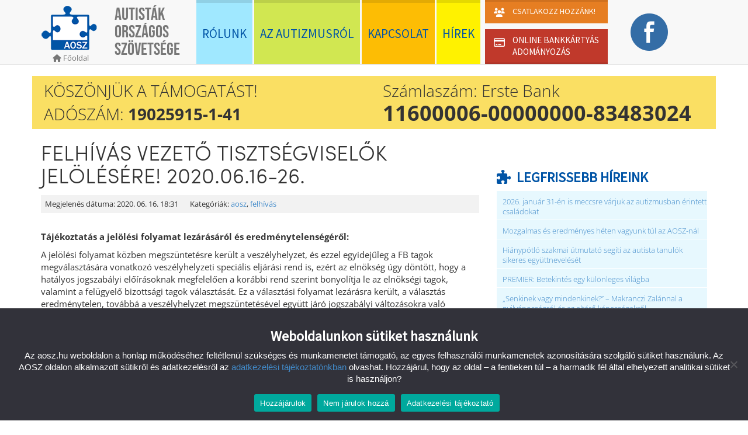

--- FILE ---
content_type: text/html; charset=utf-8
request_url: https://www.google.com/recaptcha/api2/anchor?ar=1&k=6LcLyAQaAAAAACTDJKg4EL9XxRcYOIBqlwR5HDpB&co=aHR0cHM6Ly9hb3N6Lmh1OjQ0Mw..&hl=en&v=PoyoqOPhxBO7pBk68S4YbpHZ&size=invisible&anchor-ms=20000&execute-ms=30000&cb=z7bn321vmj2v
body_size: 48827
content:
<!DOCTYPE HTML><html dir="ltr" lang="en"><head><meta http-equiv="Content-Type" content="text/html; charset=UTF-8">
<meta http-equiv="X-UA-Compatible" content="IE=edge">
<title>reCAPTCHA</title>
<style type="text/css">
/* cyrillic-ext */
@font-face {
  font-family: 'Roboto';
  font-style: normal;
  font-weight: 400;
  font-stretch: 100%;
  src: url(//fonts.gstatic.com/s/roboto/v48/KFO7CnqEu92Fr1ME7kSn66aGLdTylUAMa3GUBHMdazTgWw.woff2) format('woff2');
  unicode-range: U+0460-052F, U+1C80-1C8A, U+20B4, U+2DE0-2DFF, U+A640-A69F, U+FE2E-FE2F;
}
/* cyrillic */
@font-face {
  font-family: 'Roboto';
  font-style: normal;
  font-weight: 400;
  font-stretch: 100%;
  src: url(//fonts.gstatic.com/s/roboto/v48/KFO7CnqEu92Fr1ME7kSn66aGLdTylUAMa3iUBHMdazTgWw.woff2) format('woff2');
  unicode-range: U+0301, U+0400-045F, U+0490-0491, U+04B0-04B1, U+2116;
}
/* greek-ext */
@font-face {
  font-family: 'Roboto';
  font-style: normal;
  font-weight: 400;
  font-stretch: 100%;
  src: url(//fonts.gstatic.com/s/roboto/v48/KFO7CnqEu92Fr1ME7kSn66aGLdTylUAMa3CUBHMdazTgWw.woff2) format('woff2');
  unicode-range: U+1F00-1FFF;
}
/* greek */
@font-face {
  font-family: 'Roboto';
  font-style: normal;
  font-weight: 400;
  font-stretch: 100%;
  src: url(//fonts.gstatic.com/s/roboto/v48/KFO7CnqEu92Fr1ME7kSn66aGLdTylUAMa3-UBHMdazTgWw.woff2) format('woff2');
  unicode-range: U+0370-0377, U+037A-037F, U+0384-038A, U+038C, U+038E-03A1, U+03A3-03FF;
}
/* math */
@font-face {
  font-family: 'Roboto';
  font-style: normal;
  font-weight: 400;
  font-stretch: 100%;
  src: url(//fonts.gstatic.com/s/roboto/v48/KFO7CnqEu92Fr1ME7kSn66aGLdTylUAMawCUBHMdazTgWw.woff2) format('woff2');
  unicode-range: U+0302-0303, U+0305, U+0307-0308, U+0310, U+0312, U+0315, U+031A, U+0326-0327, U+032C, U+032F-0330, U+0332-0333, U+0338, U+033A, U+0346, U+034D, U+0391-03A1, U+03A3-03A9, U+03B1-03C9, U+03D1, U+03D5-03D6, U+03F0-03F1, U+03F4-03F5, U+2016-2017, U+2034-2038, U+203C, U+2040, U+2043, U+2047, U+2050, U+2057, U+205F, U+2070-2071, U+2074-208E, U+2090-209C, U+20D0-20DC, U+20E1, U+20E5-20EF, U+2100-2112, U+2114-2115, U+2117-2121, U+2123-214F, U+2190, U+2192, U+2194-21AE, U+21B0-21E5, U+21F1-21F2, U+21F4-2211, U+2213-2214, U+2216-22FF, U+2308-230B, U+2310, U+2319, U+231C-2321, U+2336-237A, U+237C, U+2395, U+239B-23B7, U+23D0, U+23DC-23E1, U+2474-2475, U+25AF, U+25B3, U+25B7, U+25BD, U+25C1, U+25CA, U+25CC, U+25FB, U+266D-266F, U+27C0-27FF, U+2900-2AFF, U+2B0E-2B11, U+2B30-2B4C, U+2BFE, U+3030, U+FF5B, U+FF5D, U+1D400-1D7FF, U+1EE00-1EEFF;
}
/* symbols */
@font-face {
  font-family: 'Roboto';
  font-style: normal;
  font-weight: 400;
  font-stretch: 100%;
  src: url(//fonts.gstatic.com/s/roboto/v48/KFO7CnqEu92Fr1ME7kSn66aGLdTylUAMaxKUBHMdazTgWw.woff2) format('woff2');
  unicode-range: U+0001-000C, U+000E-001F, U+007F-009F, U+20DD-20E0, U+20E2-20E4, U+2150-218F, U+2190, U+2192, U+2194-2199, U+21AF, U+21E6-21F0, U+21F3, U+2218-2219, U+2299, U+22C4-22C6, U+2300-243F, U+2440-244A, U+2460-24FF, U+25A0-27BF, U+2800-28FF, U+2921-2922, U+2981, U+29BF, U+29EB, U+2B00-2BFF, U+4DC0-4DFF, U+FFF9-FFFB, U+10140-1018E, U+10190-1019C, U+101A0, U+101D0-101FD, U+102E0-102FB, U+10E60-10E7E, U+1D2C0-1D2D3, U+1D2E0-1D37F, U+1F000-1F0FF, U+1F100-1F1AD, U+1F1E6-1F1FF, U+1F30D-1F30F, U+1F315, U+1F31C, U+1F31E, U+1F320-1F32C, U+1F336, U+1F378, U+1F37D, U+1F382, U+1F393-1F39F, U+1F3A7-1F3A8, U+1F3AC-1F3AF, U+1F3C2, U+1F3C4-1F3C6, U+1F3CA-1F3CE, U+1F3D4-1F3E0, U+1F3ED, U+1F3F1-1F3F3, U+1F3F5-1F3F7, U+1F408, U+1F415, U+1F41F, U+1F426, U+1F43F, U+1F441-1F442, U+1F444, U+1F446-1F449, U+1F44C-1F44E, U+1F453, U+1F46A, U+1F47D, U+1F4A3, U+1F4B0, U+1F4B3, U+1F4B9, U+1F4BB, U+1F4BF, U+1F4C8-1F4CB, U+1F4D6, U+1F4DA, U+1F4DF, U+1F4E3-1F4E6, U+1F4EA-1F4ED, U+1F4F7, U+1F4F9-1F4FB, U+1F4FD-1F4FE, U+1F503, U+1F507-1F50B, U+1F50D, U+1F512-1F513, U+1F53E-1F54A, U+1F54F-1F5FA, U+1F610, U+1F650-1F67F, U+1F687, U+1F68D, U+1F691, U+1F694, U+1F698, U+1F6AD, U+1F6B2, U+1F6B9-1F6BA, U+1F6BC, U+1F6C6-1F6CF, U+1F6D3-1F6D7, U+1F6E0-1F6EA, U+1F6F0-1F6F3, U+1F6F7-1F6FC, U+1F700-1F7FF, U+1F800-1F80B, U+1F810-1F847, U+1F850-1F859, U+1F860-1F887, U+1F890-1F8AD, U+1F8B0-1F8BB, U+1F8C0-1F8C1, U+1F900-1F90B, U+1F93B, U+1F946, U+1F984, U+1F996, U+1F9E9, U+1FA00-1FA6F, U+1FA70-1FA7C, U+1FA80-1FA89, U+1FA8F-1FAC6, U+1FACE-1FADC, U+1FADF-1FAE9, U+1FAF0-1FAF8, U+1FB00-1FBFF;
}
/* vietnamese */
@font-face {
  font-family: 'Roboto';
  font-style: normal;
  font-weight: 400;
  font-stretch: 100%;
  src: url(//fonts.gstatic.com/s/roboto/v48/KFO7CnqEu92Fr1ME7kSn66aGLdTylUAMa3OUBHMdazTgWw.woff2) format('woff2');
  unicode-range: U+0102-0103, U+0110-0111, U+0128-0129, U+0168-0169, U+01A0-01A1, U+01AF-01B0, U+0300-0301, U+0303-0304, U+0308-0309, U+0323, U+0329, U+1EA0-1EF9, U+20AB;
}
/* latin-ext */
@font-face {
  font-family: 'Roboto';
  font-style: normal;
  font-weight: 400;
  font-stretch: 100%;
  src: url(//fonts.gstatic.com/s/roboto/v48/KFO7CnqEu92Fr1ME7kSn66aGLdTylUAMa3KUBHMdazTgWw.woff2) format('woff2');
  unicode-range: U+0100-02BA, U+02BD-02C5, U+02C7-02CC, U+02CE-02D7, U+02DD-02FF, U+0304, U+0308, U+0329, U+1D00-1DBF, U+1E00-1E9F, U+1EF2-1EFF, U+2020, U+20A0-20AB, U+20AD-20C0, U+2113, U+2C60-2C7F, U+A720-A7FF;
}
/* latin */
@font-face {
  font-family: 'Roboto';
  font-style: normal;
  font-weight: 400;
  font-stretch: 100%;
  src: url(//fonts.gstatic.com/s/roboto/v48/KFO7CnqEu92Fr1ME7kSn66aGLdTylUAMa3yUBHMdazQ.woff2) format('woff2');
  unicode-range: U+0000-00FF, U+0131, U+0152-0153, U+02BB-02BC, U+02C6, U+02DA, U+02DC, U+0304, U+0308, U+0329, U+2000-206F, U+20AC, U+2122, U+2191, U+2193, U+2212, U+2215, U+FEFF, U+FFFD;
}
/* cyrillic-ext */
@font-face {
  font-family: 'Roboto';
  font-style: normal;
  font-weight: 500;
  font-stretch: 100%;
  src: url(//fonts.gstatic.com/s/roboto/v48/KFO7CnqEu92Fr1ME7kSn66aGLdTylUAMa3GUBHMdazTgWw.woff2) format('woff2');
  unicode-range: U+0460-052F, U+1C80-1C8A, U+20B4, U+2DE0-2DFF, U+A640-A69F, U+FE2E-FE2F;
}
/* cyrillic */
@font-face {
  font-family: 'Roboto';
  font-style: normal;
  font-weight: 500;
  font-stretch: 100%;
  src: url(//fonts.gstatic.com/s/roboto/v48/KFO7CnqEu92Fr1ME7kSn66aGLdTylUAMa3iUBHMdazTgWw.woff2) format('woff2');
  unicode-range: U+0301, U+0400-045F, U+0490-0491, U+04B0-04B1, U+2116;
}
/* greek-ext */
@font-face {
  font-family: 'Roboto';
  font-style: normal;
  font-weight: 500;
  font-stretch: 100%;
  src: url(//fonts.gstatic.com/s/roboto/v48/KFO7CnqEu92Fr1ME7kSn66aGLdTylUAMa3CUBHMdazTgWw.woff2) format('woff2');
  unicode-range: U+1F00-1FFF;
}
/* greek */
@font-face {
  font-family: 'Roboto';
  font-style: normal;
  font-weight: 500;
  font-stretch: 100%;
  src: url(//fonts.gstatic.com/s/roboto/v48/KFO7CnqEu92Fr1ME7kSn66aGLdTylUAMa3-UBHMdazTgWw.woff2) format('woff2');
  unicode-range: U+0370-0377, U+037A-037F, U+0384-038A, U+038C, U+038E-03A1, U+03A3-03FF;
}
/* math */
@font-face {
  font-family: 'Roboto';
  font-style: normal;
  font-weight: 500;
  font-stretch: 100%;
  src: url(//fonts.gstatic.com/s/roboto/v48/KFO7CnqEu92Fr1ME7kSn66aGLdTylUAMawCUBHMdazTgWw.woff2) format('woff2');
  unicode-range: U+0302-0303, U+0305, U+0307-0308, U+0310, U+0312, U+0315, U+031A, U+0326-0327, U+032C, U+032F-0330, U+0332-0333, U+0338, U+033A, U+0346, U+034D, U+0391-03A1, U+03A3-03A9, U+03B1-03C9, U+03D1, U+03D5-03D6, U+03F0-03F1, U+03F4-03F5, U+2016-2017, U+2034-2038, U+203C, U+2040, U+2043, U+2047, U+2050, U+2057, U+205F, U+2070-2071, U+2074-208E, U+2090-209C, U+20D0-20DC, U+20E1, U+20E5-20EF, U+2100-2112, U+2114-2115, U+2117-2121, U+2123-214F, U+2190, U+2192, U+2194-21AE, U+21B0-21E5, U+21F1-21F2, U+21F4-2211, U+2213-2214, U+2216-22FF, U+2308-230B, U+2310, U+2319, U+231C-2321, U+2336-237A, U+237C, U+2395, U+239B-23B7, U+23D0, U+23DC-23E1, U+2474-2475, U+25AF, U+25B3, U+25B7, U+25BD, U+25C1, U+25CA, U+25CC, U+25FB, U+266D-266F, U+27C0-27FF, U+2900-2AFF, U+2B0E-2B11, U+2B30-2B4C, U+2BFE, U+3030, U+FF5B, U+FF5D, U+1D400-1D7FF, U+1EE00-1EEFF;
}
/* symbols */
@font-face {
  font-family: 'Roboto';
  font-style: normal;
  font-weight: 500;
  font-stretch: 100%;
  src: url(//fonts.gstatic.com/s/roboto/v48/KFO7CnqEu92Fr1ME7kSn66aGLdTylUAMaxKUBHMdazTgWw.woff2) format('woff2');
  unicode-range: U+0001-000C, U+000E-001F, U+007F-009F, U+20DD-20E0, U+20E2-20E4, U+2150-218F, U+2190, U+2192, U+2194-2199, U+21AF, U+21E6-21F0, U+21F3, U+2218-2219, U+2299, U+22C4-22C6, U+2300-243F, U+2440-244A, U+2460-24FF, U+25A0-27BF, U+2800-28FF, U+2921-2922, U+2981, U+29BF, U+29EB, U+2B00-2BFF, U+4DC0-4DFF, U+FFF9-FFFB, U+10140-1018E, U+10190-1019C, U+101A0, U+101D0-101FD, U+102E0-102FB, U+10E60-10E7E, U+1D2C0-1D2D3, U+1D2E0-1D37F, U+1F000-1F0FF, U+1F100-1F1AD, U+1F1E6-1F1FF, U+1F30D-1F30F, U+1F315, U+1F31C, U+1F31E, U+1F320-1F32C, U+1F336, U+1F378, U+1F37D, U+1F382, U+1F393-1F39F, U+1F3A7-1F3A8, U+1F3AC-1F3AF, U+1F3C2, U+1F3C4-1F3C6, U+1F3CA-1F3CE, U+1F3D4-1F3E0, U+1F3ED, U+1F3F1-1F3F3, U+1F3F5-1F3F7, U+1F408, U+1F415, U+1F41F, U+1F426, U+1F43F, U+1F441-1F442, U+1F444, U+1F446-1F449, U+1F44C-1F44E, U+1F453, U+1F46A, U+1F47D, U+1F4A3, U+1F4B0, U+1F4B3, U+1F4B9, U+1F4BB, U+1F4BF, U+1F4C8-1F4CB, U+1F4D6, U+1F4DA, U+1F4DF, U+1F4E3-1F4E6, U+1F4EA-1F4ED, U+1F4F7, U+1F4F9-1F4FB, U+1F4FD-1F4FE, U+1F503, U+1F507-1F50B, U+1F50D, U+1F512-1F513, U+1F53E-1F54A, U+1F54F-1F5FA, U+1F610, U+1F650-1F67F, U+1F687, U+1F68D, U+1F691, U+1F694, U+1F698, U+1F6AD, U+1F6B2, U+1F6B9-1F6BA, U+1F6BC, U+1F6C6-1F6CF, U+1F6D3-1F6D7, U+1F6E0-1F6EA, U+1F6F0-1F6F3, U+1F6F7-1F6FC, U+1F700-1F7FF, U+1F800-1F80B, U+1F810-1F847, U+1F850-1F859, U+1F860-1F887, U+1F890-1F8AD, U+1F8B0-1F8BB, U+1F8C0-1F8C1, U+1F900-1F90B, U+1F93B, U+1F946, U+1F984, U+1F996, U+1F9E9, U+1FA00-1FA6F, U+1FA70-1FA7C, U+1FA80-1FA89, U+1FA8F-1FAC6, U+1FACE-1FADC, U+1FADF-1FAE9, U+1FAF0-1FAF8, U+1FB00-1FBFF;
}
/* vietnamese */
@font-face {
  font-family: 'Roboto';
  font-style: normal;
  font-weight: 500;
  font-stretch: 100%;
  src: url(//fonts.gstatic.com/s/roboto/v48/KFO7CnqEu92Fr1ME7kSn66aGLdTylUAMa3OUBHMdazTgWw.woff2) format('woff2');
  unicode-range: U+0102-0103, U+0110-0111, U+0128-0129, U+0168-0169, U+01A0-01A1, U+01AF-01B0, U+0300-0301, U+0303-0304, U+0308-0309, U+0323, U+0329, U+1EA0-1EF9, U+20AB;
}
/* latin-ext */
@font-face {
  font-family: 'Roboto';
  font-style: normal;
  font-weight: 500;
  font-stretch: 100%;
  src: url(//fonts.gstatic.com/s/roboto/v48/KFO7CnqEu92Fr1ME7kSn66aGLdTylUAMa3KUBHMdazTgWw.woff2) format('woff2');
  unicode-range: U+0100-02BA, U+02BD-02C5, U+02C7-02CC, U+02CE-02D7, U+02DD-02FF, U+0304, U+0308, U+0329, U+1D00-1DBF, U+1E00-1E9F, U+1EF2-1EFF, U+2020, U+20A0-20AB, U+20AD-20C0, U+2113, U+2C60-2C7F, U+A720-A7FF;
}
/* latin */
@font-face {
  font-family: 'Roboto';
  font-style: normal;
  font-weight: 500;
  font-stretch: 100%;
  src: url(//fonts.gstatic.com/s/roboto/v48/KFO7CnqEu92Fr1ME7kSn66aGLdTylUAMa3yUBHMdazQ.woff2) format('woff2');
  unicode-range: U+0000-00FF, U+0131, U+0152-0153, U+02BB-02BC, U+02C6, U+02DA, U+02DC, U+0304, U+0308, U+0329, U+2000-206F, U+20AC, U+2122, U+2191, U+2193, U+2212, U+2215, U+FEFF, U+FFFD;
}
/* cyrillic-ext */
@font-face {
  font-family: 'Roboto';
  font-style: normal;
  font-weight: 900;
  font-stretch: 100%;
  src: url(//fonts.gstatic.com/s/roboto/v48/KFO7CnqEu92Fr1ME7kSn66aGLdTylUAMa3GUBHMdazTgWw.woff2) format('woff2');
  unicode-range: U+0460-052F, U+1C80-1C8A, U+20B4, U+2DE0-2DFF, U+A640-A69F, U+FE2E-FE2F;
}
/* cyrillic */
@font-face {
  font-family: 'Roboto';
  font-style: normal;
  font-weight: 900;
  font-stretch: 100%;
  src: url(//fonts.gstatic.com/s/roboto/v48/KFO7CnqEu92Fr1ME7kSn66aGLdTylUAMa3iUBHMdazTgWw.woff2) format('woff2');
  unicode-range: U+0301, U+0400-045F, U+0490-0491, U+04B0-04B1, U+2116;
}
/* greek-ext */
@font-face {
  font-family: 'Roboto';
  font-style: normal;
  font-weight: 900;
  font-stretch: 100%;
  src: url(//fonts.gstatic.com/s/roboto/v48/KFO7CnqEu92Fr1ME7kSn66aGLdTylUAMa3CUBHMdazTgWw.woff2) format('woff2');
  unicode-range: U+1F00-1FFF;
}
/* greek */
@font-face {
  font-family: 'Roboto';
  font-style: normal;
  font-weight: 900;
  font-stretch: 100%;
  src: url(//fonts.gstatic.com/s/roboto/v48/KFO7CnqEu92Fr1ME7kSn66aGLdTylUAMa3-UBHMdazTgWw.woff2) format('woff2');
  unicode-range: U+0370-0377, U+037A-037F, U+0384-038A, U+038C, U+038E-03A1, U+03A3-03FF;
}
/* math */
@font-face {
  font-family: 'Roboto';
  font-style: normal;
  font-weight: 900;
  font-stretch: 100%;
  src: url(//fonts.gstatic.com/s/roboto/v48/KFO7CnqEu92Fr1ME7kSn66aGLdTylUAMawCUBHMdazTgWw.woff2) format('woff2');
  unicode-range: U+0302-0303, U+0305, U+0307-0308, U+0310, U+0312, U+0315, U+031A, U+0326-0327, U+032C, U+032F-0330, U+0332-0333, U+0338, U+033A, U+0346, U+034D, U+0391-03A1, U+03A3-03A9, U+03B1-03C9, U+03D1, U+03D5-03D6, U+03F0-03F1, U+03F4-03F5, U+2016-2017, U+2034-2038, U+203C, U+2040, U+2043, U+2047, U+2050, U+2057, U+205F, U+2070-2071, U+2074-208E, U+2090-209C, U+20D0-20DC, U+20E1, U+20E5-20EF, U+2100-2112, U+2114-2115, U+2117-2121, U+2123-214F, U+2190, U+2192, U+2194-21AE, U+21B0-21E5, U+21F1-21F2, U+21F4-2211, U+2213-2214, U+2216-22FF, U+2308-230B, U+2310, U+2319, U+231C-2321, U+2336-237A, U+237C, U+2395, U+239B-23B7, U+23D0, U+23DC-23E1, U+2474-2475, U+25AF, U+25B3, U+25B7, U+25BD, U+25C1, U+25CA, U+25CC, U+25FB, U+266D-266F, U+27C0-27FF, U+2900-2AFF, U+2B0E-2B11, U+2B30-2B4C, U+2BFE, U+3030, U+FF5B, U+FF5D, U+1D400-1D7FF, U+1EE00-1EEFF;
}
/* symbols */
@font-face {
  font-family: 'Roboto';
  font-style: normal;
  font-weight: 900;
  font-stretch: 100%;
  src: url(//fonts.gstatic.com/s/roboto/v48/KFO7CnqEu92Fr1ME7kSn66aGLdTylUAMaxKUBHMdazTgWw.woff2) format('woff2');
  unicode-range: U+0001-000C, U+000E-001F, U+007F-009F, U+20DD-20E0, U+20E2-20E4, U+2150-218F, U+2190, U+2192, U+2194-2199, U+21AF, U+21E6-21F0, U+21F3, U+2218-2219, U+2299, U+22C4-22C6, U+2300-243F, U+2440-244A, U+2460-24FF, U+25A0-27BF, U+2800-28FF, U+2921-2922, U+2981, U+29BF, U+29EB, U+2B00-2BFF, U+4DC0-4DFF, U+FFF9-FFFB, U+10140-1018E, U+10190-1019C, U+101A0, U+101D0-101FD, U+102E0-102FB, U+10E60-10E7E, U+1D2C0-1D2D3, U+1D2E0-1D37F, U+1F000-1F0FF, U+1F100-1F1AD, U+1F1E6-1F1FF, U+1F30D-1F30F, U+1F315, U+1F31C, U+1F31E, U+1F320-1F32C, U+1F336, U+1F378, U+1F37D, U+1F382, U+1F393-1F39F, U+1F3A7-1F3A8, U+1F3AC-1F3AF, U+1F3C2, U+1F3C4-1F3C6, U+1F3CA-1F3CE, U+1F3D4-1F3E0, U+1F3ED, U+1F3F1-1F3F3, U+1F3F5-1F3F7, U+1F408, U+1F415, U+1F41F, U+1F426, U+1F43F, U+1F441-1F442, U+1F444, U+1F446-1F449, U+1F44C-1F44E, U+1F453, U+1F46A, U+1F47D, U+1F4A3, U+1F4B0, U+1F4B3, U+1F4B9, U+1F4BB, U+1F4BF, U+1F4C8-1F4CB, U+1F4D6, U+1F4DA, U+1F4DF, U+1F4E3-1F4E6, U+1F4EA-1F4ED, U+1F4F7, U+1F4F9-1F4FB, U+1F4FD-1F4FE, U+1F503, U+1F507-1F50B, U+1F50D, U+1F512-1F513, U+1F53E-1F54A, U+1F54F-1F5FA, U+1F610, U+1F650-1F67F, U+1F687, U+1F68D, U+1F691, U+1F694, U+1F698, U+1F6AD, U+1F6B2, U+1F6B9-1F6BA, U+1F6BC, U+1F6C6-1F6CF, U+1F6D3-1F6D7, U+1F6E0-1F6EA, U+1F6F0-1F6F3, U+1F6F7-1F6FC, U+1F700-1F7FF, U+1F800-1F80B, U+1F810-1F847, U+1F850-1F859, U+1F860-1F887, U+1F890-1F8AD, U+1F8B0-1F8BB, U+1F8C0-1F8C1, U+1F900-1F90B, U+1F93B, U+1F946, U+1F984, U+1F996, U+1F9E9, U+1FA00-1FA6F, U+1FA70-1FA7C, U+1FA80-1FA89, U+1FA8F-1FAC6, U+1FACE-1FADC, U+1FADF-1FAE9, U+1FAF0-1FAF8, U+1FB00-1FBFF;
}
/* vietnamese */
@font-face {
  font-family: 'Roboto';
  font-style: normal;
  font-weight: 900;
  font-stretch: 100%;
  src: url(//fonts.gstatic.com/s/roboto/v48/KFO7CnqEu92Fr1ME7kSn66aGLdTylUAMa3OUBHMdazTgWw.woff2) format('woff2');
  unicode-range: U+0102-0103, U+0110-0111, U+0128-0129, U+0168-0169, U+01A0-01A1, U+01AF-01B0, U+0300-0301, U+0303-0304, U+0308-0309, U+0323, U+0329, U+1EA0-1EF9, U+20AB;
}
/* latin-ext */
@font-face {
  font-family: 'Roboto';
  font-style: normal;
  font-weight: 900;
  font-stretch: 100%;
  src: url(//fonts.gstatic.com/s/roboto/v48/KFO7CnqEu92Fr1ME7kSn66aGLdTylUAMa3KUBHMdazTgWw.woff2) format('woff2');
  unicode-range: U+0100-02BA, U+02BD-02C5, U+02C7-02CC, U+02CE-02D7, U+02DD-02FF, U+0304, U+0308, U+0329, U+1D00-1DBF, U+1E00-1E9F, U+1EF2-1EFF, U+2020, U+20A0-20AB, U+20AD-20C0, U+2113, U+2C60-2C7F, U+A720-A7FF;
}
/* latin */
@font-face {
  font-family: 'Roboto';
  font-style: normal;
  font-weight: 900;
  font-stretch: 100%;
  src: url(//fonts.gstatic.com/s/roboto/v48/KFO7CnqEu92Fr1ME7kSn66aGLdTylUAMa3yUBHMdazQ.woff2) format('woff2');
  unicode-range: U+0000-00FF, U+0131, U+0152-0153, U+02BB-02BC, U+02C6, U+02DA, U+02DC, U+0304, U+0308, U+0329, U+2000-206F, U+20AC, U+2122, U+2191, U+2193, U+2212, U+2215, U+FEFF, U+FFFD;
}

</style>
<link rel="stylesheet" type="text/css" href="https://www.gstatic.com/recaptcha/releases/PoyoqOPhxBO7pBk68S4YbpHZ/styles__ltr.css">
<script nonce="YniK0wO67h-XAHnWiYFe6w" type="text/javascript">window['__recaptcha_api'] = 'https://www.google.com/recaptcha/api2/';</script>
<script type="text/javascript" src="https://www.gstatic.com/recaptcha/releases/PoyoqOPhxBO7pBk68S4YbpHZ/recaptcha__en.js" nonce="YniK0wO67h-XAHnWiYFe6w">
      
    </script></head>
<body><div id="rc-anchor-alert" class="rc-anchor-alert"></div>
<input type="hidden" id="recaptcha-token" value="[base64]">
<script type="text/javascript" nonce="YniK0wO67h-XAHnWiYFe6w">
      recaptcha.anchor.Main.init("[\x22ainput\x22,[\x22bgdata\x22,\x22\x22,\[base64]/[base64]/[base64]/[base64]/[base64]/UltsKytdPUU6KEU8MjA0OD9SW2wrK109RT4+NnwxOTI6KChFJjY0NTEyKT09NTUyOTYmJk0rMTxjLmxlbmd0aCYmKGMuY2hhckNvZGVBdChNKzEpJjY0NTEyKT09NTYzMjA/[base64]/[base64]/[base64]/[base64]/[base64]/[base64]/[base64]\x22,\[base64]\\u003d\x22,\x22wrTCszzDijhrCsKsw7fDqMK6wrJtPjjDvw/DtMKFwpROwp4lw6VRwq8iwpshUhDCtRFbZjcuGsKKTHPDksO3KUTCi3MbHV5yw441worCoiE4wpgUEQTCnzVhw6fDuTVmw6TDrVHDjwoWPsOnw4bDvGU/[base64]/Cn8KSFMOkPsKFw4J5Q0fCng3CllBnwqx6DcKIw47DvsKSAcKnSl3Do8OOScODDsKBFXzCocOvw6jCnizDqQVvwpgoasKEwpAAw6HCqMOpCRDCssOKwoEBDRxEw6EyTA1Aw6VfdcOXwqvDscOsa2sfCg7Do8KQw5nDhGPCicOeWsKfKH/DvMKfCVDCuDtmJSVNf8KTwr/DqsKVwq7DsgAcMcKnA3rCiWEzwrFzwrXCrcKAFAVXEMKLbsOMZwnDqT/DmcOoK0NIe1E+worDikzDsnjCshjDgcOtIMKtL8KWworCr8OOKD9mwpvCgcOPGRhsw7vDjsOSwr3Dq8OiWsKrU1Rmw7UVwqcIwpvDh8OfwqYlGXjCicK2w792Rj0pwpEAK8K9aCrCvkJRbGhow6FlecOTTcK1w6gWw5V6CMKUUhZTwqxywr/DqMKuVmBFw5LCksKJwqTDp8OeAEnDonAJw7zDjhcnZ8OjHW4zckvDpwzClBVdw74qN399wqp9cMOfSDVew5jDoyTDs8Khw51mwofDrsOAwrLCjwEFO8KewrbCsMKqWcK8aAjCgRbDt2LDisOOasKkw583wqvDoj0EwqllwpjCqXgVw5fDrVvDvsOvwqfDsMK/F8KxRG5Tw5PDvzQuOsKMwpkFwopAw4xtIQ0hXcKPw6ZZGxd8w5pww7TDmn4XfMO2dSoaJHzCoGfDvDNlwqlhw4bDiMOGP8KIeHdAesOZBsO8wrY9wpl/[base64]/DqcOANGHCrn1nTsKQLDfDvyg4MsOuwr/CrMOMwrLCt8O1LG3DqcKlw78YwpPDs3LDtAgBwovDoEcMwp/CqsOfdsK4wrjDt8K4KxowwqHCtl8mbcOUwowCSMOvw7sldmJaNcONfcKcaWbDuVUrw5Z7w6nDgcK7wpQdRcKnw4/Cp8OXwrzDmCnCo0hCw5HCm8KswqvDsMOuG8KSwqsdLk1ESMOaw43CkgZdY03DtsOCbl5/woLDlQ5ewqhKY8KuMcK5esOTEDk/CcOXw57CiHpsw5c6CMKNwoQLfXzCmMOTwofCr8OfP8OfWWLDqgBZwpYWw6tPGT7Cj8KdM8Ofw5EwQ8K4Y0fCgMOUwpvCoxYPw6NvAcK/wo5lf8KYZUgGw6M6wr/[base64]/Dh1fCmErCs8KcworCucOCU8KCwohgw4UQLHQoZ3dLwpJMw7PDp0nDlcOMwobCocKZwqvDmMKDKGFXDng0L109LUbDm8OLwqUOw4JJFMK/[base64]/LsOARMKQV1PCrypWwptrw4zCk1xIdCdEw6TCqV4JwpRNMcOqC8OCKwohPxpkwpLCmlJSwpvCgGHCrEXDtcKMU1/CvX1zNcO0w4JSw70TBsOSMUUqWcOdVcKqw5pRw4kBMCJbVcOQw4HCtcODCsK1EivCrMKVMcKywrjDjMONw7Q9w7DDpsK1woFiAhA/wpvDocOVaFrDjsOIfsOGwoQsc8OLXWFGSQ7DqcKNDcKQwoXClsO8cFHCpAPDrVvCghBLW8OvJ8OPwrbDgcOdwpJswo9qXUxsHMOFwpUyN8OveRzCrcKWXHTDiSkTUk5OC3nCmsKcwqYKJx/[base64]/wrg6wrYZRFNPwoM3woHDpcOyJ8K6wo8IwooUYcKEwr/CnMOGwo8gK8KJw4x2wpvCkELCiMOTwp7CgMOlw7ddLcKjWMKVworDkxrCnMKSwrYgGjMiS03Cn8K9RGc5DsOeBlnCt8K3wrHDqTcRw4vDp3rCm0HClj9lM8KTwo/CqCl8wrXCjXFywpjCuTzCjMKwKXcgwr3Cp8KTw4vDo1nCqsORJcORfCUCETl+ZsOowrzDrUBdTUTDt8ORwpvDjsKrZcKdwqJ7bTHCvcOCSgchwprCjcOVw4Qkw7gmw4/CqMOdUHkzK8OQPsOPw5/[base64]/wrnCjhLChwHDoMOCEsKfWV43wpBjKm9RRcK0wqA7FcKyw6jCv8OAb0JwAMOKw6rCtlRtw5jChy3DoXE/w6RlSy5vw7nCqHBZfD/CtSo8wrDCmzbCrFM1w55QE8OJw7/DrSfDp8Kwwo5VwqvCjHQUw5JVWcKkTsK3VcOYUF3Dhlh+DVtlBMOQW3U8w63CnRzDg8O/woDDqMKRcEd2w7Ucw6FaS1kLw67DoDHCrcKtEWHCvizDkWTCmcKTP24nEisSwoPCgsKoEcK6wofCsMKZL8K0XsOLRR/DrMOWPlnCncKTEC9Uw5kZZQUwwr97wo8fI8Ouw4kfw4jCjMKIwrk7CEvCoVZxMm/DuUTDgcOTw4TDgsKIDMOlwrfDt3gQw5JrZ8Odw5JuVVTClMK/YMKIwpkhwq9aejYbHsO8w6HDpsOmdMKzPMOJwp/CrgYSwrHCpcKqB8OODDzDnjA8w63DlMOkw7fDhcKBwrw/EMOww5IdCMK+FAI0worDhxAGR3YjEDvDo1bDlkFqWBvDocO/[base64]/[base64]/F1ctw6knw7HDq2gzw4XDjsKAwrw/[base64]/[base64]/Dk8KPw6QWwpLDmDAew47DhsKew6hiN8OSVsKvQlbCiMKZLsKpwrhAFXkkTcKlw4BbwqJQLcKwCsKGw4PCswXDuMKtIMOeTk7Ds8KkRcOmKcOcw6trwpLCqMO6ahgeQ8OvRTsJw6FOw4RPWQIPQcORThFIc8KSNQbDhXbCg8KFw59Fw5/CnMKNw73ClMKcdi0lwpJtNMKaEDbChcKNw6dsIDZmwo3DpTbCtS9XN8O6wq4MwpBRe8O8ScOYw4XCghRteTsMfk7DmgTCjl3Ct8O4wq7DocK6GsKJAX9Wwq7DqSEONsK4w7LDjGohKUnCnDh3w6deVcKpCBTDpsOtE8KTQhdeNik2MsOwCQfCn8Ocw7QlN1w6wp/CqGwdwrjDtMO7ZRc4MhR9w51Mwo/[base64]/CqiQMw4jCrEDDk3rDrMO8HsKfL8KGwpHCo8K3w5PCtsKBLsK+w4bDr8KXw4dkw7R/Rg8hCEs+R8OuRi3Cv8O8f8Kmw45fPg1twr1pBMO9KsKUacO1w7slwol3K8Ovwr96Y8Klw5wiw6FWRsKsBMOnA8OsC1d8wr/Ci1vDqMKCwpTDuMKCUMKwR2sRJ0A3b0JKwq4eLXDDj8O0w4kgLwQMw60sIEDDtcOiw53CmWjDicOiT8ObB8KZwq8+PMOTcz9CNQ94UGzDr07DlsOzdMKdwq/DrMK+Dj7DvcKmGgvDocKacS88GcOoYcOkwrjDhi/[base64]/Dhm5Uw67CsxtnwrTDqUhgZHBDZcKzwqM2HMKJBcO2a8OdXsOPSWgawoVkDhXDgMOewqnCi07Cp1w2w5J9LMK9DsOOwrPCskccRcOOw6rDrzEow73CksOqwqRAw43CkcKTLjvCjsKPaVEiw7jCtcKvw48jwrsHw5PDhC4/[base64]/CtV7CoEoawoE7Q8OLLjR8wp5QBETDusKXw4stwrJmfUbDnykPNcKjwpVlDsO/HlXDtsKEwqbDtzjDs8OTwphew5duRMOrScKsw5LDk8KdfxnDksOow6jDlMKQbXvDtlzDuQYCwrg/wpPDm8KiMhbCiSjDs8OwdHfCuMORw5dSLsOawosSwp48RRwLacOLDmbCl8OXw5l5w5/Ci8Kjw5Q0IgfDuE3CuxBNw7o3w7BANwMFw6JQfjjDjAwCw73Dp8KSSUhqwqVMw7IDwpfDnB/[base64]/DtMOuw6DCrA0eRsOxw6IOeMOXBmoQdHAAwqMwwpVgwrHDusKzGsOGw4XDu8OWXR8LChDDv8OXwrB1w6siwpPDsjnCoMKhwop7wp/Du3/[base64]/dwnDjTs2wokuIcKfwrDCoMK1w5ldwq9uwpo8RTvDiGfCowoIw4nDtcOPdMK+C1gqw48Rwr7CqsKuwq/CmsO7w4DCp8Kww5xRw5ICXQ4XwpNxcMONw6DDnzZLCB8Nc8KbwpbDhMOeMEPCqGbDqRR7N8KPw7XDi8KZwpDCpHELwrrCtMOkX8O+wrZdEgrCmsO6QhgXw5XDjjjDvXh1wqRgIWR/TFjDqWPCncO+JwrDlMKkwoANYsOkwoXDm8O7w4fCk8Kxwq3Ck1HCmVvDscOQc1jCmMOgdgfDosO7wovChkLDhcKHORnClMKGf8KCw5TCtxbDhChow65HC0/[base64]/fcKmwprCrcKcwqfDn8ObKsOHwrkYwoRlasOTw5zClcOew7/Dh8Kfw6DCuzhtwrHCvSRoLhjDtyfDvTJWwqLCh8O2HMOiwr/Dp8OMw489RBXClQ3DocOvwrTCs2JKw6IjAsKyw7HCvMKhwpzDkcOSOsKAHsOhw5PCkcOiw4/ClFnDtkAcwozCgjXDlw9Dw5HCsk1Hw4/Duho2wqDDtz3DrnbDlMOPAsO0OMOgYMKdw7lqw4fDk2XDr8OAw5Qhwp8CPjRWwqxbCypDw6QewoBtw5cww5jCuMOQbsOYwrvDgcKGN8K7BF93JcKlKhDDkjPDgxHCuMKlKcODKMO4wrAxw6TCtU/CrsKuw6HDu8O8Qmp3wrcjwo/DhsKlw6ELNEQHe8KkXg7CncO6RE7DnMKHSsKYfVTDgj0pb8KXw5LCtCHDvcOiZ2gDw5UQwpNDwohxKwY0w7AuwpnClkFDW8O/ZsONw5hcWR9kB2bDn0A8wqTCo0vDuMKjUUbDosO4JcODw5LDq8OrXsKPA8ONREzDhcKpbzRiw6t+WsKAMsKow5rDlzoXLl3Diwt5wpVLwo4LShUpXcK8IcKKwrwqw4kCw7cDWMKnwrZtw51PXMK3LMKZwrIHwpbCvMOzHxAVKB/Ck8KMw7jDkMOGwpXDkMKhwo48eGjDnMK5TcONw5DDqXJhLcO+w4JwLDjCrsOkwrLCmxfDt8KlbhvDrR/CgVJFZcOPLj7DusO2w7EpwpzCkx4YXDMMB8Kgw4BMW8Khw6JDWV7CtMKIbWrDk8OKw6R8w7nDvMKXw598YC4ow6XCmh8Ow5diHX9kw6fDtMKnwpzDoMOywqYjwrzCoygZw6HCsMKXFcOzw51jasOePTzCo3LCn8Osw7/[base64]/Dn8K4ARIGwqbCuA7DjAPCv8OTwrjCp3wzwotQwqTCr8KIOsKKRcO+Vl1HDgwXeMKawrkUw7A+OVc8b8OiFVM2JxHDnzFYV8OIMEsCBcKmNmzDgXPChXg0w4h+w4/CoMOiw7ZkwqDDrDkSJxN8wrPCpsOxw7XCrX7DiibDscOfwqdcw4bCmQxNwr7CsQHDtMK/[base64]/ccOsw7ZEwqcew6YCW1bDhMOMO1PDr8KWI8OrwrXDqBV6w4nCmlVdwqBHw4jDiVHDuMOswosDGcKtwoDDs8KKw63CuMKjwqcFPhrDjiVYasO2wofCt8K/[base64]/CvylTw6zDlMK7O8OORcOQwqnDiXJPwojClg7DtsOVwqrCnMKlF8KPPzQzw5LCsCVTw4I1wqNQZUptL1/DisOxw7dHZy4Iw6rCmC7CiSbDjxllKW1+bgUxwow3wpTCvMOSwpLDj8OvRcO9w785wqoYwrM9wrzDjsONw5bDs8OibcOIMXgLXWAJScOaw4gcwqAGw5x5wqbCiSN9Ulx8NMKnP8KvCUvDhsKEI1Nqwp/CrsOSwpXCnG/ChnbChMOhwrfDoMKaw5YRw4nDkMOPw7fCiQRzPsKbwqjDq8Knw48re8O/w7jCm8OGwpc8DsOnPw/[base64]/[base64]/CgnvCq8Kzw4TDo2HClTXCnMK1FFJsO8OIw6MOFBbDrMKlwrZ/KlXCmMKJQsOWKDs0NMKRfCc6FsKBWsKHJUhGbMKQwr/DuMK3PMKeRzYYw6bChDIkw5rCqRDCgMKYw5oAUkbCnsOpHMKaLsOvN8KXWjQSwo9pw5jDrHvDncOBF1XCtMKFwqbDo8KadsKLN0g8NMKYw53DuAIdUE8SwqLCvMOlP8OTE1tjAcOhwobDn8OWw7x+w4nDpcK/[base64]/Dr8KOZcO8woHCrcOcJMOdwqbCs8OLw58bZ8OLwpk/w7/CoxpswosEw40ywo88RQjCk2NVw6tObcOAZsKcfsKLw61iTcKCWMKyw7LCg8OdZcOdw6jCtAhpcCHCsFvDrjDCtcK2wrJ8woIuwqUBEsKawq9PwoZKEE/Cq8KgwrXCusKkwr/DucOHw7vCnHrDnMKOw4dLw4QMw5zDrlzClRvChgs0S8Odwpc1w6rDjUvDhmTCumAjO2XCiELDjVEhw6gpfmjCjcOsw5DDksO9wopuDMO7KMORIsO7c8OlwoppwoFqUsONwptZw5vDq00RLsOYX8OnH8KtBx3CrcKXAR7CqMO2wp/CrkXCl2wuRMOew4rCmCY5SwN1wqDCusOTwpkGw6ofwrTClR82w5fDlsOtwqYRR1LDi8KsO059DCPCu8KRw5Ahw652EMOWD2XCgVQVQ8K+w6fDm2JTBW4sw4DCrxVJwqstwrfCnmvDv0RrIcKzS1jCgMKtwqQxZSrDmTjCrjtzwr/DpcKSfMOJw5hKw5TCr8KAIlkXM8O2w67Cs8KHb8OkaCPDp3YbYcOEw6fCvzxNw5IcwrsnSUnCkMO6eD/Cv1VacsKOw7EMdxfCrU/DjcOkw4HDkD3DrcKnwp9rw7/[base64]/wovCnRM6wrdOD1/DrxQ8wpjDvzbDlE5hwpnCslrDhxzCg8K8w7gnMsOSKMKTwo7DuMKTLFsKw4TDlMOfKRAPecOZbzDDgz0Nw6rDqE9fQ8KSwot6KRnDj1JSw5XDiMOrwpdfwr5Ww7LDkMO/wrgWBkXCqj5vwp52w77CscOWdsKVwrzDlsKrECRyw4x7QMKjAR/Di2p2LW7Cu8K+XGbDssK6w57DkTBEw6PCqsOBwqUow6TDnsKKw6nCnMKvacKsQmxucsOAwpxRW17CtsOPwq3CkX7Cu8Ocw7TCtMOUFFJSODLCvWLDhcKINzzClWPDry/DnsO3w5hkw5t8w5vCmsKbwpjCoMKfIVHDiMKUwo4EXR5qw5kqNMOqLMKyJ8KdwoRLwrLDmsOzw5lSVsO5wofDnAsawrjDj8O6YcKyw7MVdcOwTcKPHcOeMMOUw5zDkFrDrcKuGsKEQQfCmgfDgloJwrd4w53Dnm/[base64]/Cp8Ogwp0OKirDo2jDgk3DpsORQ8OOw7wbZ8Ocw43DuGHCqBjCtSXDg8K/DEtiwrVMwqjCgnfCixY+w510CiQVdcKJDcO5w5jCpMO8WFjDlcK+WMOdwp0rdsKJw7kiw7fDuDE4aMO2VTRGb8OSwoN2w53CmHvCoFwwdn3DkMK/wrglwoDChEPCicKBwpJpw40GDxfCtQNOwovCn8KGE8KMw59sw40MS8O5f2sxw4vCggbDssOZw4V3V0EsSx/[base64]/Cs8KDGAYicm9JDVjDng7DgcOjKUbCkcO7OMKWT8Kjw6kAw6cYwq7CvUBvAMO+wqp5RsOHwoPClsOCQMKybwrCr8KKESTCoMOUBMOow4DDtXzCsMKVwoPDkGLClx3CvmjDpyp0wpELw51nYsOxwqQDdQ16wpPDpS3DrsKWQMKwAlPDvsKDw6/[base64]/[base64]/Dn8KYwqR8w6/[base64]/[base64]/Dj8OYw4fDvAhfw63Cg8Kbwr4Tw791w4zCoF4aBxvCssOPbsKJw59Fw6TCnRbClldDw74vwp/CgAXDrhJNN8OWFV/Di8KwPVbDszgYfMKgwp/DlsOnRcKCMDZTw5oPM8K/w7nCmsKsw77CvsKhQjsBwp/CqhJaAcK5w4/CniERGDzDhsKUw5wtw4zDnnhpB8Kww6LCkTrDtn1uwqnDtcOaw7TCtcODw6RmQMOZeX8uUcOJZQhPEzNzw5jDiSZgwqxBwopIw4/DnAFvwobCiBwdwrZSw5hVdiDDscKvwo0qw5VXJDlmw5V/wrHCqMKnJSJiUHXCi3TDl8KOwrXDtwZWw4IVw7/DsRDDnsOMwojCgFtrw5Blw6wAacKkwpLDsR/Cr1A0YGVBwrzCrmXDqivCmC1owq7ClRvChU8ow6sHw4rDvATCpsKwKMKLwpHDgsK3w58KNWJxw5VGasK7wqjCsX7CosKuw4Y+woDCqsK1w6DCpiFhwq/[base64]/CtsOrwqDCpXHCt8OTw7LCuRbDqMKMwrLDpMK1wrJhSiBBJMKYwo8Vwr0nKMOOKiVrUsKoAXPDpMKyKcK/w5PCnDrDujZ4XUZ2wofDkzEtcHjCiMKoGgvDkcKSw5dVN13DoCDDtcOew7AWwqbDjcOwfBvDp8KBw7lcVcKUw6vDisOiCFx4Ui/Cg1Ygwr4JfcKGesKzw7xxwpcrw5rCisOzF8K9w5hiwqfCucO/wqJ9wpjCkXLCqcKSJQ8vwo3ChWxjG8KhR8KSwpvCqsOZwqbCqy3CvsK3Z0wEw5/DllHCrEDDnlbDtcO8wqoNwqjDhsK0w7x6Pi57CsOlRWwKwoLCswB2axAhR8OsB8O7wp3DpQoVwqfDrR5Gw6bDhMOrwqtqwrHDskTCoX7CuMKFZMKmDsO5w5YLwr1dwqvCpcOlS1xhax/CpMKfwo96wojDsRkVw68mOMKUwrvDr8KwMsKDwrLDg8KBw4U/w6xUHwxDwqkVfhbClXzCgMO7TW/CnW3DrzZoHsOZwr3DlmEXwrPCssK/BGl1w6XDiMOmZMKtD3fDmwnCrAtRwqxXcSPCh8Odw4sdX1LDgDTDhcOEbGjDrMK4VzhzDMK7KxVhwrTDncOpG2sVw5NMTSo0wr0dGQDDvsKiwrFIGcOfw5vDn8OaPlXDksOcw4XCtjDDrcO4w4I9w7w/[base64]/[base64]/[base64]/DCYwwpFgwpLDu27Dh0XCsyxwwrTCg2jDilHCmyfDq8Olw4ELw6JBK0bChsKrwoA7w48lOMKFw4nDi8OIworCnAZbwr3ClMKMLMO+wp/DisOWw5xEw4nChMKUw7xBwpjDqsOnwqAvwpvCmjEgwozCucKnw5JXw6Qaw402JcOMezDDii3DtcKhw5g/wpHDi8OMSV/CnMKMwqvCjm9tMsKew6pjw6vCisKESMOsO3vCo3HCuSbDvzwVPcKJJhLCssKqw5JewowycMKFw7TCpSzDtMOMKl/CukEyEcKKQ8K1EFnCrDHCn3/DgFZOfcONwr3DrhlFHHpgSx5keUpow5ZmMwLDhw/DusKWw6jCh3IafX7DjhghEEzClcO9w7A4e8KUWVY/[base64]/UQI/QBrCqHjCqmTCkULCmFZXVsKsM8KNNcK4MnBOw50eezbCh3vDgMO2dsKMw6fCpUNMwqFJKcOcHMKBw4ZbTsKaasK7A25Mw5JBTBBHUcKKw6LDoA3ClR18w5jDucKCTcOqw5vDiC/CiMK2Y8O4FiQ2HMKRSEpTwrszwpkkw5Quw4s6w4JSWcO7wqUfw5PDnMOVwpwKwobDkVcrV8KVcMOUKsK6w77DkFwEQ8KybcKCVF7DllnDqnvDoQJLNEzDqjU1w4zCjFXCuXIZV8Kew4zDqcKbw5DCowFFEcOYCBVFw69Gw7/DqAzCusKOw5g0w4bDrMOGe8O+DMKpSMK/UMOtwo0QWcOiFGsdR8KYw67CgMKjwrvCpsKtw6zChcOGPGZlIW3CiMOxD01/dQEKVDdfw53Cp8KLH1TCusOAM0zCgVlEw4wRw7XCtsKew4hYGMO6wrIOWAHChMOXw41XFRXDnXxFw7fCksO4w4zCujvCi0bDscKbwps8w4QrRDYPw6zCsy/CtsOqw7oXwpTDpMKrbMONw6hXwoxcw6fDqU/DvcKWMFzDr8KNw6nCiMO6AsKNwrxywpgcQUIiFTd8Hn7Cj0UgwoYew67Ck8K+w4HDi8K4ccOqwqlRWsKwAsOlw5nCuFxICgLDvCfDlmjDr8Oiw4/DmMOrw4plw6olITjDoQDCo3DCuxPDt8OJw4RyHMKGwrRjYsOSB8OuA8OswoXCvcKnw4pnwopUw7zDnS8hw68Ewp7DjnFTeMOsO8O+w4HDjMKAdjQ/w63DrBtNdTVkPgnDn8KRUsKoQBAsVsODDMKPwqDDp8Oww6TDu8KRTEXCi8KTX8OFwqLDvMO6eAPDl2w1w4zDqsKkGiLCocOcwqzDol/CocK5aMOwW8OWVcK6w47DnMO9YMO2w5ddw5RNeMOow6hCw6pLR0k1wrBFw5HCicOzwpl/w5/DsMKQwrkCw5XCvGfCkcO0worDtz8nc8Khw6LDhXJtw65aTsORw5cNKsKuIG9dwqwFQsOZMBUbw5gfw6JxwotUayBxFAfDucO/dy7CrCMGw4nDi8Kvw6/DlQTDmGfCgsK1w6F+w5/DnkU6AsOtw58Cw5nCiTTDqQbDksOSw7rDmh7Di8Ocw4DDhk3DhMK6wqnCjMObw6DDhk08A8OMwoAvwqbDp8OCeEPClMOhbibDrjHDlTA8wpTDn0PDqmzDmcOITx3CuMKFw5NEfMKPGy4BPxbDnkssw6Z/MxjDj2zCusOzw4UPwrpbw7FLNcOxwpNlGMKJwrAmdBo+w7bDtMK6BsKWW2QJwoNaGsKdwpIlYg9Yw6TCm8OPwocIEn/CusO6RMOHw4DChsOSw7HDtADDtcKLEAvCqQ/CgmrCnjVsK8Kxw4XCoDHComJAaiTDizc/w6HDoMOVA3g3w459wpYqwprDmMOQw6slwrI3woXDpMKOD8OVRcKREcKwwqTCo8KTwqcSdMO1e05gw4nCt8KuQ106IVVla2RJw77ClnEeHgkia3jDgx7CjxHCqVE1wqrDrx8Rw4zDiwfCs8OHw7Y6VhV5MsO4I2HDl8KJwos/[base64]/DjgEtw47DhQPCowkkcVDCnGk4wofDlMO2w5rDriACwo/DsMOqw7DCjSFVGcKIwqcPwr1WKcOnAx/[base64]/YcKqw5/DsMK1B8Ocw4/Ds2R0GMKUcUwsUMKLwot0eFDCoMKtwrxwcnNTwol2csKbwqZ5YsKwwoXDiH0KSR0Jw6oTw4sPG08IQcO4VMODPzbDp8OOwozCoEZKXcKOVmdJwqfDlMKbb8K4RsKVw5p7worCi0I8wpMJL3DDvlBdw7YxHDnCuMKgdW12IkfCrMO7QH/DnzPDhUVSZCBow77DtUPDi0B5wo3DvkI+wo8Pw6AuKsOMwoF+AU/[base64]/wq3CugvCuWTDmcO0cQs2XMKVA8O7w41nKMOIwrDCvgTDiVLCkTTChx9Gw4B2MXh2wrPCusKoNB/DosO1w43CvGlrwrYYw4zDvCPCiMKiMsK/worDs8KCw77CkV/DucOHwq52XX7DucKCw5nDvG5Vw7RrHAXDmA11asOCw6bClV9Aw4Z/KRXDk8KydERcXHxCw7HCp8OhH2rDoDVxwpE4w7/[base64]/DogcPw40dwrcVY07DpsOYw73CpMOqb8OdWgHCmcOWQRwJw4IMbmjDlw3CsV8RH8K/YgfDqnrDpMOXwrbCkMKWKmMbwqrDmcKawq4vwrAbw4fDojjCuMKCw7o6w6knw6Q3wqgrE8OoMlrDgsKhwqTDhsOwZ8KFw7bDrTI/YsO2LnrDh3o7asKhBMOPw4B2ZiJbwo8/wqfCu8OEQCbDtMKTOMOjX8OZw5nCgXN2V8KpwpZBE3HCsT7CrCvCrMOBwoRNWT7CucKkwpHDgRZUWsO6w4/[base64]/[base64]/CpsK5QUUFwopBbgVZwppwHsOkwrRHesKJwovChmVOwpPDqsK/w5ECYQVNOMOYSxdiwoNGGMKhw7vCncKCw6M6wqvDt21BwrNywpNVKTZbIsK2JljDo2jCssKNw4Bew5tswo4CeC8lRcKnKyvCkMKLUcO0KWdbbx/DsF0Fwp/DiwAGJMK9w5B/wp4Tw4Mtwr0eeVw+WsOQYsOcw6xHwoxsw7LDu8KdE8K+wodYdgUPTsOcwrx9FSkzaRoiwqTDhsOQIcKLO8OHTmzCiT7CoMObDcKSP1x/w6/DlMOvS8OmwrkoMsKEOF/CtsOZwoDCkGfCvWpqw6LCjsOzw6IkYFhnMsKeATPCuTfCoXEnwrvDnMOvw5fDnQfDjy9FBCpKSMKvw68iBsOZw7BiwpoCFcKNw4zDkcOxw6xow63CvTkSOw3DtMK7w6cEc8O8w7zDuMKJwq/[base64]/ClgHCgcO5HzQRw5B2w4TDisKHD3LDj27ClQkOw6nCkcKoK8KXwrExw5FfwrDCusO8V8OOCGLCtMKww5TDnFDDozTCqsK0w4tAXcOxS0pCb8KsC8OdFsKtHRUmDMKVw4MsNH/Dl8KPbcOdwowgwpMfNChDwphtwqzDucKGaMKFwroew63Do8KLwo/Dj24FWMKzwozDrFHDmsOMw4YywoZ/[base64]/w6/[base64]/Ck8K+wozDn8KoZhfDmV7Dnm/Ch8KkN13DiUUmIQ/Cvi0cw5TDhsOoXRfDhhEmw4bDkMKNw63Cj8KeV3xTJVMXBMKiwrp9IcO/[base64]/FcOfb0tNJMOpE8OTw6Imw4rDsjZKaUzDvDI8dcKrC1glEhEnB1tbBBHCoEbDiWnCiB8Gwrwpw590XsKPBVoqMcKMw7fCj8OKw7DCsH9Ww78YTMKBT8OPShfColtDw5R+EXbCph7Cs8Kpw4/CvA8qVjzDv2tmUMOsw61qH2U/[base64]/DiCgqJMKHw5rDq8KrXsO5wqZGw6jDtcOOwqzDp8OawqjCr8OhNB8Gaj8Ew5NwKMOhccKpWA8DAD9Sw7/DqsOewqVkwrvDtzAUwpkzwovChQfDkSdzwpTDmCbCusKHQARTU0rCscO3UMOEwrcnVMO7wrLCoxnCvcK1HcOtLyTCiC86wonDq3rCs2Umb8KBw7LDqwvDp8KvPsKcbC89AMO1wrsZAGjDmizCp1IyGMOQA8K5w4rCvw/[base64]/DkcOJR8Ozwo3DiSN/[base64]/XCbCuC9Vw5hiw7LCtsKuKsOobzUqw6bCsENmw5LDtsOawrXCmHsFXxDCksKAw7ZhAlh5JMOLNiB0w65dwqkLeVHDicOTAMKgwqZVwq94w6U7w5tow4oow4/Cm2zCiHkCI8OSGT8TfcORK8OhUj/CqTNSKFNBZhwlOsOtwot2w7dew4HDg8O8JcO7LcOxw4HCjMOMfFPDhcKew6XDk18JwoFqwr3Dr8K+KcKdAcOiNBRKw7pgScOJD3Q9wrrDtjTDjHRfwqdIODbDvsKzG0U8J1nDocKVwpILPMKgw6nCqsOtwpvDtQcNdHPCssKZw6XDmVEvwpDDpsO2wps1wr3CqMK/wqHCq8KxRS1vwrvCm17Ds2gXwo3CvMK0wrQcPcKfw7dyIsK9wqMfA8OfwofCtsKgWMOAHsKyw6/Co0LDh8K7w401a8OzNcK0OMOow6zCpsOrO8OHQS/DkAMMw79Zw7zDiMOdGcK+AcO/[base64]/[base64]/CtsK6wpUxWVMsaXvCosOQwozDuBrCk8KfRMKvHhMub8KowroDM8OXwpIiQsOZwpdve8OaKMOew40UL8K9HcOyw7nCpWh2woYWWzrCpW/Ck8KrwonDoFBfDCzDt8ONwoADw6/DicORw5DDiiTCqy8OR0wiKcKdwr9Ta8Opw6XCpMK+PsK/[base64]/DgsO6NMKOwrrCrQZTIVMQOyXCr8KXwr5Fw4F+wq8XP8OHEcO1woPDmA3DiFoXw5wIDDrDmcOXwqAddhl/O8KRwr0uVcOhElFpw7YBwo1TBTnCmsOuw4/CrMOHKAJUw53DosKBwovDuDHDkm7DgWLCscORw60Aw6M8wrHDuBfCh2w1wp8rZADDuMKsJwLDkcO2AQ3CtsKXSMK4TU/DtsKEwqbDnmcfDcKnw5PDugdqw7xhwr7Ckz8/w7lvFAVdLsO/[base64]/DocO1e8O8wqHCs8KNwobCkwJEwqYna8OiwphWwrYHw7LCrsOiGGnCl1DDmQRnwpgVP8OswpbCpsKYWMOmw7XCvsKuw6ppMhTDlsO4wr/CrcOJR3XCtkdLwqTDiwEEw5fCpV/[base64]/Dvg/[base64]/CusKbG8OgeQbDkcOOPy9eO1gZesOKPyIGw5J4WsORw7/CkXU4Lm7CuwTCoBEtWsKEwqN6V2E7SQHCqsKZw7JNKsKJX8OcThkOw6pmwrHCvxLCqMKDw4DDp8OGwobDnWlAw6nCr2MQw57DisK1c8OXw4jCg8KTI1fDpcKPE8K/BMKAwo9dJ8K2NXPCq8KwVmDDv8Kiw7LDusOcPMO7w47DkXDCssO9esKbw6UjGSvDusO0FsOow7Umwp1BwrYxGsK5DDNQwo0pw6AeIcOhw6XDrWVZIMOWeXUbwonDpcKZwp8hw6Jkw7s3wq/Dg8KZY8OGTMOzwqR+wofCnFjCnMKCTFhbE8OqP8KmDVlyDj7DnsOMRcO/wrg/OsODwq1Gw4APwoBzRcOWwrzClMOVw7UvJMOWP8O6Yw3CnsKowrPDvcKywofCjkoSLsKZwrTCmHMXw7zCucKQAsOuw73CuMOQSG9sw5XCjz8Hwp/CjsKwWHAVX8OOWXrCpMO8wovDslxSPsKKJ0DDlcKFIi93SMOWTUlzw73CvFwBw4UwD3PDk8KWwrvDvcOBw5XDiMOBacOxw6HCucKNCMOzw5fDqcOEwpnDvF8uFcOtwqLDhsOrw6IMETAHTcObw5/Dugkvw5txw6bCqnp6wqbCgTzCmcKiw6LCj8OBwoHCjsOdfcODAcOzUMOYw7BqwpZxw7RCw7PCjcOWw7AvYMKuRGjCunrCpBvDsMKuwqHCjF/ChcKCZRhhfB/CnT/CksONBcO8Y0DCvsKYK0QxesO2SFvDrsKRDsOfw6VtSk4kw5/DgsKBwrzDgAUcw5TDpMKjaMKMfsOeA2XDuH40RxrDuTbCqEHDrHc2wolrIsO9w7NxJ8O1QMOvLsOvwqFIDQnDnMKbw6VaEMKBwoVkwrXCkxZ/[base64]/CmMO9NiFEw4ZYwrLCusOowrsCOcKqw6ocwrvDn8KKCsKaAcOAw54IGQvCq8Osw4g8IxbCnUbCoT9Nw7LCrVJvwpDCnMOuBcK+DT9CwrLDocKpKX/[base64]/[base64]/CrcOow7hlRsOwTT7CtDfDqsOcdw/ClCJOXMKIwq8/wonCj8OWOnDCvysNZ8KDd8OmUCcCw5twO8OaAsKTFsOMwqBww7hcSsOOw6wlCxUwwqt7ScKMwqRsw6Apw4LDsEF0KcO8woYmw6otw6bCtsORwr3CmcO+acKeARMawrw+U8K8w7jDsC/[base64]/w4jChsKGw57Cu2PDncKtwqltU8OgUcK3TCUZw6NawocoTHduVcOFX2TDmzvCt8KqUVPCvmzDpmQ7TsOAwq/[base64]/[base64]\\u003d\\u003d\x22],null,[\x22conf\x22,null,\x226LcLyAQaAAAAACTDJKg4EL9XxRcYOIBqlwR5HDpB\x22,0,null,null,null,1,[21,125,63,73,95,87,41,43,42,83,102,105,109,121],[1017145,739],0,null,null,null,null,0,null,0,null,700,1,null,0,\[base64]/76lBhnEnQkZnOKMAhnM8xEZ\x22,0,0,null,null,1,null,0,0,null,null,null,0],\x22https://aosz.hu:443\x22,null,[3,1,1],null,null,null,1,3600,[\x22https://www.google.com/intl/en/policies/privacy/\x22,\x22https://www.google.com/intl/en/policies/terms/\x22],\x2247hkcG2gO6RmSkc2kHLae9aLiQVSfD5k91/QgzG+1LY\\u003d\x22,1,0,null,1,1769088724064,0,0,[52,115,148,21],null,[162],\x22RC-QduT1fP9BY-yEA\x22,null,null,null,null,null,\x220dAFcWeA4Z9XMch5FEKmVcwhiadg0M0TGxhi5mluPSrRp53NVMv15sIK6WgoFWw4TST3Iv8M_wj5JPqJlUFD0VTmRd1CRtbD2F-g\x22,1769171524299]");
    </script></body></html>

--- FILE ---
content_type: text/html; charset=utf-8
request_url: https://www.google.com/recaptcha/api2/anchor?ar=1&k=6LcLyAQaAAAAACTDJKg4EL9XxRcYOIBqlwR5HDpB&co=aHR0cHM6Ly9hb3N6Lmh1OjQ0Mw..&hl=en&v=PoyoqOPhxBO7pBk68S4YbpHZ&size=invisible&anchor-ms=20000&execute-ms=30000&cb=1coks85mvok
body_size: 48369
content:
<!DOCTYPE HTML><html dir="ltr" lang="en"><head><meta http-equiv="Content-Type" content="text/html; charset=UTF-8">
<meta http-equiv="X-UA-Compatible" content="IE=edge">
<title>reCAPTCHA</title>
<style type="text/css">
/* cyrillic-ext */
@font-face {
  font-family: 'Roboto';
  font-style: normal;
  font-weight: 400;
  font-stretch: 100%;
  src: url(//fonts.gstatic.com/s/roboto/v48/KFO7CnqEu92Fr1ME7kSn66aGLdTylUAMa3GUBHMdazTgWw.woff2) format('woff2');
  unicode-range: U+0460-052F, U+1C80-1C8A, U+20B4, U+2DE0-2DFF, U+A640-A69F, U+FE2E-FE2F;
}
/* cyrillic */
@font-face {
  font-family: 'Roboto';
  font-style: normal;
  font-weight: 400;
  font-stretch: 100%;
  src: url(//fonts.gstatic.com/s/roboto/v48/KFO7CnqEu92Fr1ME7kSn66aGLdTylUAMa3iUBHMdazTgWw.woff2) format('woff2');
  unicode-range: U+0301, U+0400-045F, U+0490-0491, U+04B0-04B1, U+2116;
}
/* greek-ext */
@font-face {
  font-family: 'Roboto';
  font-style: normal;
  font-weight: 400;
  font-stretch: 100%;
  src: url(//fonts.gstatic.com/s/roboto/v48/KFO7CnqEu92Fr1ME7kSn66aGLdTylUAMa3CUBHMdazTgWw.woff2) format('woff2');
  unicode-range: U+1F00-1FFF;
}
/* greek */
@font-face {
  font-family: 'Roboto';
  font-style: normal;
  font-weight: 400;
  font-stretch: 100%;
  src: url(//fonts.gstatic.com/s/roboto/v48/KFO7CnqEu92Fr1ME7kSn66aGLdTylUAMa3-UBHMdazTgWw.woff2) format('woff2');
  unicode-range: U+0370-0377, U+037A-037F, U+0384-038A, U+038C, U+038E-03A1, U+03A3-03FF;
}
/* math */
@font-face {
  font-family: 'Roboto';
  font-style: normal;
  font-weight: 400;
  font-stretch: 100%;
  src: url(//fonts.gstatic.com/s/roboto/v48/KFO7CnqEu92Fr1ME7kSn66aGLdTylUAMawCUBHMdazTgWw.woff2) format('woff2');
  unicode-range: U+0302-0303, U+0305, U+0307-0308, U+0310, U+0312, U+0315, U+031A, U+0326-0327, U+032C, U+032F-0330, U+0332-0333, U+0338, U+033A, U+0346, U+034D, U+0391-03A1, U+03A3-03A9, U+03B1-03C9, U+03D1, U+03D5-03D6, U+03F0-03F1, U+03F4-03F5, U+2016-2017, U+2034-2038, U+203C, U+2040, U+2043, U+2047, U+2050, U+2057, U+205F, U+2070-2071, U+2074-208E, U+2090-209C, U+20D0-20DC, U+20E1, U+20E5-20EF, U+2100-2112, U+2114-2115, U+2117-2121, U+2123-214F, U+2190, U+2192, U+2194-21AE, U+21B0-21E5, U+21F1-21F2, U+21F4-2211, U+2213-2214, U+2216-22FF, U+2308-230B, U+2310, U+2319, U+231C-2321, U+2336-237A, U+237C, U+2395, U+239B-23B7, U+23D0, U+23DC-23E1, U+2474-2475, U+25AF, U+25B3, U+25B7, U+25BD, U+25C1, U+25CA, U+25CC, U+25FB, U+266D-266F, U+27C0-27FF, U+2900-2AFF, U+2B0E-2B11, U+2B30-2B4C, U+2BFE, U+3030, U+FF5B, U+FF5D, U+1D400-1D7FF, U+1EE00-1EEFF;
}
/* symbols */
@font-face {
  font-family: 'Roboto';
  font-style: normal;
  font-weight: 400;
  font-stretch: 100%;
  src: url(//fonts.gstatic.com/s/roboto/v48/KFO7CnqEu92Fr1ME7kSn66aGLdTylUAMaxKUBHMdazTgWw.woff2) format('woff2');
  unicode-range: U+0001-000C, U+000E-001F, U+007F-009F, U+20DD-20E0, U+20E2-20E4, U+2150-218F, U+2190, U+2192, U+2194-2199, U+21AF, U+21E6-21F0, U+21F3, U+2218-2219, U+2299, U+22C4-22C6, U+2300-243F, U+2440-244A, U+2460-24FF, U+25A0-27BF, U+2800-28FF, U+2921-2922, U+2981, U+29BF, U+29EB, U+2B00-2BFF, U+4DC0-4DFF, U+FFF9-FFFB, U+10140-1018E, U+10190-1019C, U+101A0, U+101D0-101FD, U+102E0-102FB, U+10E60-10E7E, U+1D2C0-1D2D3, U+1D2E0-1D37F, U+1F000-1F0FF, U+1F100-1F1AD, U+1F1E6-1F1FF, U+1F30D-1F30F, U+1F315, U+1F31C, U+1F31E, U+1F320-1F32C, U+1F336, U+1F378, U+1F37D, U+1F382, U+1F393-1F39F, U+1F3A7-1F3A8, U+1F3AC-1F3AF, U+1F3C2, U+1F3C4-1F3C6, U+1F3CA-1F3CE, U+1F3D4-1F3E0, U+1F3ED, U+1F3F1-1F3F3, U+1F3F5-1F3F7, U+1F408, U+1F415, U+1F41F, U+1F426, U+1F43F, U+1F441-1F442, U+1F444, U+1F446-1F449, U+1F44C-1F44E, U+1F453, U+1F46A, U+1F47D, U+1F4A3, U+1F4B0, U+1F4B3, U+1F4B9, U+1F4BB, U+1F4BF, U+1F4C8-1F4CB, U+1F4D6, U+1F4DA, U+1F4DF, U+1F4E3-1F4E6, U+1F4EA-1F4ED, U+1F4F7, U+1F4F9-1F4FB, U+1F4FD-1F4FE, U+1F503, U+1F507-1F50B, U+1F50D, U+1F512-1F513, U+1F53E-1F54A, U+1F54F-1F5FA, U+1F610, U+1F650-1F67F, U+1F687, U+1F68D, U+1F691, U+1F694, U+1F698, U+1F6AD, U+1F6B2, U+1F6B9-1F6BA, U+1F6BC, U+1F6C6-1F6CF, U+1F6D3-1F6D7, U+1F6E0-1F6EA, U+1F6F0-1F6F3, U+1F6F7-1F6FC, U+1F700-1F7FF, U+1F800-1F80B, U+1F810-1F847, U+1F850-1F859, U+1F860-1F887, U+1F890-1F8AD, U+1F8B0-1F8BB, U+1F8C0-1F8C1, U+1F900-1F90B, U+1F93B, U+1F946, U+1F984, U+1F996, U+1F9E9, U+1FA00-1FA6F, U+1FA70-1FA7C, U+1FA80-1FA89, U+1FA8F-1FAC6, U+1FACE-1FADC, U+1FADF-1FAE9, U+1FAF0-1FAF8, U+1FB00-1FBFF;
}
/* vietnamese */
@font-face {
  font-family: 'Roboto';
  font-style: normal;
  font-weight: 400;
  font-stretch: 100%;
  src: url(//fonts.gstatic.com/s/roboto/v48/KFO7CnqEu92Fr1ME7kSn66aGLdTylUAMa3OUBHMdazTgWw.woff2) format('woff2');
  unicode-range: U+0102-0103, U+0110-0111, U+0128-0129, U+0168-0169, U+01A0-01A1, U+01AF-01B0, U+0300-0301, U+0303-0304, U+0308-0309, U+0323, U+0329, U+1EA0-1EF9, U+20AB;
}
/* latin-ext */
@font-face {
  font-family: 'Roboto';
  font-style: normal;
  font-weight: 400;
  font-stretch: 100%;
  src: url(//fonts.gstatic.com/s/roboto/v48/KFO7CnqEu92Fr1ME7kSn66aGLdTylUAMa3KUBHMdazTgWw.woff2) format('woff2');
  unicode-range: U+0100-02BA, U+02BD-02C5, U+02C7-02CC, U+02CE-02D7, U+02DD-02FF, U+0304, U+0308, U+0329, U+1D00-1DBF, U+1E00-1E9F, U+1EF2-1EFF, U+2020, U+20A0-20AB, U+20AD-20C0, U+2113, U+2C60-2C7F, U+A720-A7FF;
}
/* latin */
@font-face {
  font-family: 'Roboto';
  font-style: normal;
  font-weight: 400;
  font-stretch: 100%;
  src: url(//fonts.gstatic.com/s/roboto/v48/KFO7CnqEu92Fr1ME7kSn66aGLdTylUAMa3yUBHMdazQ.woff2) format('woff2');
  unicode-range: U+0000-00FF, U+0131, U+0152-0153, U+02BB-02BC, U+02C6, U+02DA, U+02DC, U+0304, U+0308, U+0329, U+2000-206F, U+20AC, U+2122, U+2191, U+2193, U+2212, U+2215, U+FEFF, U+FFFD;
}
/* cyrillic-ext */
@font-face {
  font-family: 'Roboto';
  font-style: normal;
  font-weight: 500;
  font-stretch: 100%;
  src: url(//fonts.gstatic.com/s/roboto/v48/KFO7CnqEu92Fr1ME7kSn66aGLdTylUAMa3GUBHMdazTgWw.woff2) format('woff2');
  unicode-range: U+0460-052F, U+1C80-1C8A, U+20B4, U+2DE0-2DFF, U+A640-A69F, U+FE2E-FE2F;
}
/* cyrillic */
@font-face {
  font-family: 'Roboto';
  font-style: normal;
  font-weight: 500;
  font-stretch: 100%;
  src: url(//fonts.gstatic.com/s/roboto/v48/KFO7CnqEu92Fr1ME7kSn66aGLdTylUAMa3iUBHMdazTgWw.woff2) format('woff2');
  unicode-range: U+0301, U+0400-045F, U+0490-0491, U+04B0-04B1, U+2116;
}
/* greek-ext */
@font-face {
  font-family: 'Roboto';
  font-style: normal;
  font-weight: 500;
  font-stretch: 100%;
  src: url(//fonts.gstatic.com/s/roboto/v48/KFO7CnqEu92Fr1ME7kSn66aGLdTylUAMa3CUBHMdazTgWw.woff2) format('woff2');
  unicode-range: U+1F00-1FFF;
}
/* greek */
@font-face {
  font-family: 'Roboto';
  font-style: normal;
  font-weight: 500;
  font-stretch: 100%;
  src: url(//fonts.gstatic.com/s/roboto/v48/KFO7CnqEu92Fr1ME7kSn66aGLdTylUAMa3-UBHMdazTgWw.woff2) format('woff2');
  unicode-range: U+0370-0377, U+037A-037F, U+0384-038A, U+038C, U+038E-03A1, U+03A3-03FF;
}
/* math */
@font-face {
  font-family: 'Roboto';
  font-style: normal;
  font-weight: 500;
  font-stretch: 100%;
  src: url(//fonts.gstatic.com/s/roboto/v48/KFO7CnqEu92Fr1ME7kSn66aGLdTylUAMawCUBHMdazTgWw.woff2) format('woff2');
  unicode-range: U+0302-0303, U+0305, U+0307-0308, U+0310, U+0312, U+0315, U+031A, U+0326-0327, U+032C, U+032F-0330, U+0332-0333, U+0338, U+033A, U+0346, U+034D, U+0391-03A1, U+03A3-03A9, U+03B1-03C9, U+03D1, U+03D5-03D6, U+03F0-03F1, U+03F4-03F5, U+2016-2017, U+2034-2038, U+203C, U+2040, U+2043, U+2047, U+2050, U+2057, U+205F, U+2070-2071, U+2074-208E, U+2090-209C, U+20D0-20DC, U+20E1, U+20E5-20EF, U+2100-2112, U+2114-2115, U+2117-2121, U+2123-214F, U+2190, U+2192, U+2194-21AE, U+21B0-21E5, U+21F1-21F2, U+21F4-2211, U+2213-2214, U+2216-22FF, U+2308-230B, U+2310, U+2319, U+231C-2321, U+2336-237A, U+237C, U+2395, U+239B-23B7, U+23D0, U+23DC-23E1, U+2474-2475, U+25AF, U+25B3, U+25B7, U+25BD, U+25C1, U+25CA, U+25CC, U+25FB, U+266D-266F, U+27C0-27FF, U+2900-2AFF, U+2B0E-2B11, U+2B30-2B4C, U+2BFE, U+3030, U+FF5B, U+FF5D, U+1D400-1D7FF, U+1EE00-1EEFF;
}
/* symbols */
@font-face {
  font-family: 'Roboto';
  font-style: normal;
  font-weight: 500;
  font-stretch: 100%;
  src: url(//fonts.gstatic.com/s/roboto/v48/KFO7CnqEu92Fr1ME7kSn66aGLdTylUAMaxKUBHMdazTgWw.woff2) format('woff2');
  unicode-range: U+0001-000C, U+000E-001F, U+007F-009F, U+20DD-20E0, U+20E2-20E4, U+2150-218F, U+2190, U+2192, U+2194-2199, U+21AF, U+21E6-21F0, U+21F3, U+2218-2219, U+2299, U+22C4-22C6, U+2300-243F, U+2440-244A, U+2460-24FF, U+25A0-27BF, U+2800-28FF, U+2921-2922, U+2981, U+29BF, U+29EB, U+2B00-2BFF, U+4DC0-4DFF, U+FFF9-FFFB, U+10140-1018E, U+10190-1019C, U+101A0, U+101D0-101FD, U+102E0-102FB, U+10E60-10E7E, U+1D2C0-1D2D3, U+1D2E0-1D37F, U+1F000-1F0FF, U+1F100-1F1AD, U+1F1E6-1F1FF, U+1F30D-1F30F, U+1F315, U+1F31C, U+1F31E, U+1F320-1F32C, U+1F336, U+1F378, U+1F37D, U+1F382, U+1F393-1F39F, U+1F3A7-1F3A8, U+1F3AC-1F3AF, U+1F3C2, U+1F3C4-1F3C6, U+1F3CA-1F3CE, U+1F3D4-1F3E0, U+1F3ED, U+1F3F1-1F3F3, U+1F3F5-1F3F7, U+1F408, U+1F415, U+1F41F, U+1F426, U+1F43F, U+1F441-1F442, U+1F444, U+1F446-1F449, U+1F44C-1F44E, U+1F453, U+1F46A, U+1F47D, U+1F4A3, U+1F4B0, U+1F4B3, U+1F4B9, U+1F4BB, U+1F4BF, U+1F4C8-1F4CB, U+1F4D6, U+1F4DA, U+1F4DF, U+1F4E3-1F4E6, U+1F4EA-1F4ED, U+1F4F7, U+1F4F9-1F4FB, U+1F4FD-1F4FE, U+1F503, U+1F507-1F50B, U+1F50D, U+1F512-1F513, U+1F53E-1F54A, U+1F54F-1F5FA, U+1F610, U+1F650-1F67F, U+1F687, U+1F68D, U+1F691, U+1F694, U+1F698, U+1F6AD, U+1F6B2, U+1F6B9-1F6BA, U+1F6BC, U+1F6C6-1F6CF, U+1F6D3-1F6D7, U+1F6E0-1F6EA, U+1F6F0-1F6F3, U+1F6F7-1F6FC, U+1F700-1F7FF, U+1F800-1F80B, U+1F810-1F847, U+1F850-1F859, U+1F860-1F887, U+1F890-1F8AD, U+1F8B0-1F8BB, U+1F8C0-1F8C1, U+1F900-1F90B, U+1F93B, U+1F946, U+1F984, U+1F996, U+1F9E9, U+1FA00-1FA6F, U+1FA70-1FA7C, U+1FA80-1FA89, U+1FA8F-1FAC6, U+1FACE-1FADC, U+1FADF-1FAE9, U+1FAF0-1FAF8, U+1FB00-1FBFF;
}
/* vietnamese */
@font-face {
  font-family: 'Roboto';
  font-style: normal;
  font-weight: 500;
  font-stretch: 100%;
  src: url(//fonts.gstatic.com/s/roboto/v48/KFO7CnqEu92Fr1ME7kSn66aGLdTylUAMa3OUBHMdazTgWw.woff2) format('woff2');
  unicode-range: U+0102-0103, U+0110-0111, U+0128-0129, U+0168-0169, U+01A0-01A1, U+01AF-01B0, U+0300-0301, U+0303-0304, U+0308-0309, U+0323, U+0329, U+1EA0-1EF9, U+20AB;
}
/* latin-ext */
@font-face {
  font-family: 'Roboto';
  font-style: normal;
  font-weight: 500;
  font-stretch: 100%;
  src: url(//fonts.gstatic.com/s/roboto/v48/KFO7CnqEu92Fr1ME7kSn66aGLdTylUAMa3KUBHMdazTgWw.woff2) format('woff2');
  unicode-range: U+0100-02BA, U+02BD-02C5, U+02C7-02CC, U+02CE-02D7, U+02DD-02FF, U+0304, U+0308, U+0329, U+1D00-1DBF, U+1E00-1E9F, U+1EF2-1EFF, U+2020, U+20A0-20AB, U+20AD-20C0, U+2113, U+2C60-2C7F, U+A720-A7FF;
}
/* latin */
@font-face {
  font-family: 'Roboto';
  font-style: normal;
  font-weight: 500;
  font-stretch: 100%;
  src: url(//fonts.gstatic.com/s/roboto/v48/KFO7CnqEu92Fr1ME7kSn66aGLdTylUAMa3yUBHMdazQ.woff2) format('woff2');
  unicode-range: U+0000-00FF, U+0131, U+0152-0153, U+02BB-02BC, U+02C6, U+02DA, U+02DC, U+0304, U+0308, U+0329, U+2000-206F, U+20AC, U+2122, U+2191, U+2193, U+2212, U+2215, U+FEFF, U+FFFD;
}
/* cyrillic-ext */
@font-face {
  font-family: 'Roboto';
  font-style: normal;
  font-weight: 900;
  font-stretch: 100%;
  src: url(//fonts.gstatic.com/s/roboto/v48/KFO7CnqEu92Fr1ME7kSn66aGLdTylUAMa3GUBHMdazTgWw.woff2) format('woff2');
  unicode-range: U+0460-052F, U+1C80-1C8A, U+20B4, U+2DE0-2DFF, U+A640-A69F, U+FE2E-FE2F;
}
/* cyrillic */
@font-face {
  font-family: 'Roboto';
  font-style: normal;
  font-weight: 900;
  font-stretch: 100%;
  src: url(//fonts.gstatic.com/s/roboto/v48/KFO7CnqEu92Fr1ME7kSn66aGLdTylUAMa3iUBHMdazTgWw.woff2) format('woff2');
  unicode-range: U+0301, U+0400-045F, U+0490-0491, U+04B0-04B1, U+2116;
}
/* greek-ext */
@font-face {
  font-family: 'Roboto';
  font-style: normal;
  font-weight: 900;
  font-stretch: 100%;
  src: url(//fonts.gstatic.com/s/roboto/v48/KFO7CnqEu92Fr1ME7kSn66aGLdTylUAMa3CUBHMdazTgWw.woff2) format('woff2');
  unicode-range: U+1F00-1FFF;
}
/* greek */
@font-face {
  font-family: 'Roboto';
  font-style: normal;
  font-weight: 900;
  font-stretch: 100%;
  src: url(//fonts.gstatic.com/s/roboto/v48/KFO7CnqEu92Fr1ME7kSn66aGLdTylUAMa3-UBHMdazTgWw.woff2) format('woff2');
  unicode-range: U+0370-0377, U+037A-037F, U+0384-038A, U+038C, U+038E-03A1, U+03A3-03FF;
}
/* math */
@font-face {
  font-family: 'Roboto';
  font-style: normal;
  font-weight: 900;
  font-stretch: 100%;
  src: url(//fonts.gstatic.com/s/roboto/v48/KFO7CnqEu92Fr1ME7kSn66aGLdTylUAMawCUBHMdazTgWw.woff2) format('woff2');
  unicode-range: U+0302-0303, U+0305, U+0307-0308, U+0310, U+0312, U+0315, U+031A, U+0326-0327, U+032C, U+032F-0330, U+0332-0333, U+0338, U+033A, U+0346, U+034D, U+0391-03A1, U+03A3-03A9, U+03B1-03C9, U+03D1, U+03D5-03D6, U+03F0-03F1, U+03F4-03F5, U+2016-2017, U+2034-2038, U+203C, U+2040, U+2043, U+2047, U+2050, U+2057, U+205F, U+2070-2071, U+2074-208E, U+2090-209C, U+20D0-20DC, U+20E1, U+20E5-20EF, U+2100-2112, U+2114-2115, U+2117-2121, U+2123-214F, U+2190, U+2192, U+2194-21AE, U+21B0-21E5, U+21F1-21F2, U+21F4-2211, U+2213-2214, U+2216-22FF, U+2308-230B, U+2310, U+2319, U+231C-2321, U+2336-237A, U+237C, U+2395, U+239B-23B7, U+23D0, U+23DC-23E1, U+2474-2475, U+25AF, U+25B3, U+25B7, U+25BD, U+25C1, U+25CA, U+25CC, U+25FB, U+266D-266F, U+27C0-27FF, U+2900-2AFF, U+2B0E-2B11, U+2B30-2B4C, U+2BFE, U+3030, U+FF5B, U+FF5D, U+1D400-1D7FF, U+1EE00-1EEFF;
}
/* symbols */
@font-face {
  font-family: 'Roboto';
  font-style: normal;
  font-weight: 900;
  font-stretch: 100%;
  src: url(//fonts.gstatic.com/s/roboto/v48/KFO7CnqEu92Fr1ME7kSn66aGLdTylUAMaxKUBHMdazTgWw.woff2) format('woff2');
  unicode-range: U+0001-000C, U+000E-001F, U+007F-009F, U+20DD-20E0, U+20E2-20E4, U+2150-218F, U+2190, U+2192, U+2194-2199, U+21AF, U+21E6-21F0, U+21F3, U+2218-2219, U+2299, U+22C4-22C6, U+2300-243F, U+2440-244A, U+2460-24FF, U+25A0-27BF, U+2800-28FF, U+2921-2922, U+2981, U+29BF, U+29EB, U+2B00-2BFF, U+4DC0-4DFF, U+FFF9-FFFB, U+10140-1018E, U+10190-1019C, U+101A0, U+101D0-101FD, U+102E0-102FB, U+10E60-10E7E, U+1D2C0-1D2D3, U+1D2E0-1D37F, U+1F000-1F0FF, U+1F100-1F1AD, U+1F1E6-1F1FF, U+1F30D-1F30F, U+1F315, U+1F31C, U+1F31E, U+1F320-1F32C, U+1F336, U+1F378, U+1F37D, U+1F382, U+1F393-1F39F, U+1F3A7-1F3A8, U+1F3AC-1F3AF, U+1F3C2, U+1F3C4-1F3C6, U+1F3CA-1F3CE, U+1F3D4-1F3E0, U+1F3ED, U+1F3F1-1F3F3, U+1F3F5-1F3F7, U+1F408, U+1F415, U+1F41F, U+1F426, U+1F43F, U+1F441-1F442, U+1F444, U+1F446-1F449, U+1F44C-1F44E, U+1F453, U+1F46A, U+1F47D, U+1F4A3, U+1F4B0, U+1F4B3, U+1F4B9, U+1F4BB, U+1F4BF, U+1F4C8-1F4CB, U+1F4D6, U+1F4DA, U+1F4DF, U+1F4E3-1F4E6, U+1F4EA-1F4ED, U+1F4F7, U+1F4F9-1F4FB, U+1F4FD-1F4FE, U+1F503, U+1F507-1F50B, U+1F50D, U+1F512-1F513, U+1F53E-1F54A, U+1F54F-1F5FA, U+1F610, U+1F650-1F67F, U+1F687, U+1F68D, U+1F691, U+1F694, U+1F698, U+1F6AD, U+1F6B2, U+1F6B9-1F6BA, U+1F6BC, U+1F6C6-1F6CF, U+1F6D3-1F6D7, U+1F6E0-1F6EA, U+1F6F0-1F6F3, U+1F6F7-1F6FC, U+1F700-1F7FF, U+1F800-1F80B, U+1F810-1F847, U+1F850-1F859, U+1F860-1F887, U+1F890-1F8AD, U+1F8B0-1F8BB, U+1F8C0-1F8C1, U+1F900-1F90B, U+1F93B, U+1F946, U+1F984, U+1F996, U+1F9E9, U+1FA00-1FA6F, U+1FA70-1FA7C, U+1FA80-1FA89, U+1FA8F-1FAC6, U+1FACE-1FADC, U+1FADF-1FAE9, U+1FAF0-1FAF8, U+1FB00-1FBFF;
}
/* vietnamese */
@font-face {
  font-family: 'Roboto';
  font-style: normal;
  font-weight: 900;
  font-stretch: 100%;
  src: url(//fonts.gstatic.com/s/roboto/v48/KFO7CnqEu92Fr1ME7kSn66aGLdTylUAMa3OUBHMdazTgWw.woff2) format('woff2');
  unicode-range: U+0102-0103, U+0110-0111, U+0128-0129, U+0168-0169, U+01A0-01A1, U+01AF-01B0, U+0300-0301, U+0303-0304, U+0308-0309, U+0323, U+0329, U+1EA0-1EF9, U+20AB;
}
/* latin-ext */
@font-face {
  font-family: 'Roboto';
  font-style: normal;
  font-weight: 900;
  font-stretch: 100%;
  src: url(//fonts.gstatic.com/s/roboto/v48/KFO7CnqEu92Fr1ME7kSn66aGLdTylUAMa3KUBHMdazTgWw.woff2) format('woff2');
  unicode-range: U+0100-02BA, U+02BD-02C5, U+02C7-02CC, U+02CE-02D7, U+02DD-02FF, U+0304, U+0308, U+0329, U+1D00-1DBF, U+1E00-1E9F, U+1EF2-1EFF, U+2020, U+20A0-20AB, U+20AD-20C0, U+2113, U+2C60-2C7F, U+A720-A7FF;
}
/* latin */
@font-face {
  font-family: 'Roboto';
  font-style: normal;
  font-weight: 900;
  font-stretch: 100%;
  src: url(//fonts.gstatic.com/s/roboto/v48/KFO7CnqEu92Fr1ME7kSn66aGLdTylUAMa3yUBHMdazQ.woff2) format('woff2');
  unicode-range: U+0000-00FF, U+0131, U+0152-0153, U+02BB-02BC, U+02C6, U+02DA, U+02DC, U+0304, U+0308, U+0329, U+2000-206F, U+20AC, U+2122, U+2191, U+2193, U+2212, U+2215, U+FEFF, U+FFFD;
}

</style>
<link rel="stylesheet" type="text/css" href="https://www.gstatic.com/recaptcha/releases/PoyoqOPhxBO7pBk68S4YbpHZ/styles__ltr.css">
<script nonce="xDi7dscINmLPWti6UV2PXg" type="text/javascript">window['__recaptcha_api'] = 'https://www.google.com/recaptcha/api2/';</script>
<script type="text/javascript" src="https://www.gstatic.com/recaptcha/releases/PoyoqOPhxBO7pBk68S4YbpHZ/recaptcha__en.js" nonce="xDi7dscINmLPWti6UV2PXg">
      
    </script></head>
<body><div id="rc-anchor-alert" class="rc-anchor-alert"></div>
<input type="hidden" id="recaptcha-token" value="[base64]">
<script type="text/javascript" nonce="xDi7dscINmLPWti6UV2PXg">
      recaptcha.anchor.Main.init("[\x22ainput\x22,[\x22bgdata\x22,\x22\x22,\[base64]/[base64]/[base64]/[base64]/[base64]/UltsKytdPUU6KEU8MjA0OD9SW2wrK109RT4+NnwxOTI6KChFJjY0NTEyKT09NTUyOTYmJk0rMTxjLmxlbmd0aCYmKGMuY2hhckNvZGVBdChNKzEpJjY0NTEyKT09NTYzMjA/[base64]/[base64]/[base64]/[base64]/[base64]/[base64]/[base64]\x22,\[base64]\\u003d\x22,\[base64]/DsMKrw4gxYAdzwpJgNwbCuyjCtBnClB9+w6Qda8K/wr3DsjdYwr9kB0TDsSrCqMKLA0FZw74TRMKlwpMqVMKmw44MF3HClVTDrBZHwqnDuMKAw4M8w5d4ORvDvMOQw7XDrQM+wprCji/[base64]/DqTlFwoN9CzZ7RsOeCMKBwoYxCcKSIAEzwr0RccOlw6QRdsOlw7Flw58kIDDDt8Ouw7F7L8K0w41bXcOZdgHCg0XCg0fChArCii3CjytbWMOjfcObw50ZKScuAMK0wovCtyg7ZsKZw7tkM8KNKcOVwpoHwqMtwpYWw5nDp2/Cn8OjaMKvAsOoFhjDjsK1wrRfOHLDk3pOw5NEw7TDhm8Rw4k5X0V6bV3ChxcFG8KDCcK+w7Z6RsOPw6HCkMO6wpQ3MwfCjMKMw5rDqcKnR8KoNg5+PmAawrQJw5wFw7tywoLCmgHCrMKgw7MywrZxOcONOw/CsClcwozCgsOiwp3CqS7Cg1UhWsKpcMK/DsO9Z8KlK1HCjgUTJzsMUXjDnjNIwpLCnsOgecKnw7o3dMOYJsKcN8KDXnV8XzRhDTHDoF4nwqB5w5vDqkV6VcKHw4nDtcO+IcKow5x/FVEHDcObwo/ClCXDgC7ChMOjTVNBwpgDwoZne8Kiaj7Cq8O6w67CkQnCuVp0w6vDqlnDhRvCnwVBwoLDocO4wqkLw50VacKwHHrCu8KNDsOxwp3DpBcAwo/Dr8KfETknYMOxNFU5UMONaUHDh8Kdw5TDmHtAFi4ew4rCvMOtw5RgwpbDkErCoRNbw6zCrgN0wqgGcis1YHjCp8Kvw5/Cl8KKw6I/IhXCtytywpdxAMKoR8KlwpzCqgoVfDbCv37DukoHw7k9w53Dtjt2VGVBO8Kqw65cw4BCwrwIw7TDsT7CvQXCt8Kuwr/DuDYLdsKdwprDkQktScO1w57DoMKtw5/DsmvCsU1EWMOqNMOwEMKjw6LDvMK9JwZwwpDCosOMck0FDMK1fQPCsmAlwqp+Y31ATMOhUFPDg3vCmcOCGcObXFTDlmoYX8KESsK4w6TChglAV8O0wrDCk8K/w7fDijNyw4d9dcOFw4gxHU/[base64]/DuxLDrMKiM8KtQjExwpseSQnCqXhWwrEYw5/DhcKdGWjCl2zDqcKLUsKiNcONw7kNSMOgEcKZQXvDkh9zF8OgwrrCvw4Qw6DDk8OaRsKGDcOfLlIEw4lOw4hbw7IoEwcufWDCkwrCv8K2CjA/w7PCmcOWwoLCokF8w74/wpXDlj7DkSEAwqbCrMObKMOoOcKpw79RN8OqwqADw6HDscKNZAFEfcOWDsOhw5TDnyxhwooWwrXCsWnDhVBodMK2w7A5wqQ/[base64]/ChRbCm8OYeARTFy7Dh8Orw6B/DBg4w7rDvGdWYsKgw4E7bMKMamPCkT/CrWbDtHI6IhjDmsOCwr9kLMO6PxDCr8KQAltowrzDgMKAwpfDumnDrWRyw6oMTcKREcOgbxUywq/CoyfDhsOzFU7Dg0V2wobDkMKKwqUOCcOCeXTChsKcf0LCiHBSYcOoDsKNwqzDssK5WMKsG8OnK0pYwpLCmsKwwp3Dn8K9DQ3DiMODw7prCcKbw5zDqMKEw6d6PyPCt8K5LiMuUSbDvMOPw7zCmcKaeGQUdsOVK8ODwrURwqM0WkfDgcOGwpciworCnU/DpEPDmMKrdMKcSjEcJMOxwq51wpbDnhjDqMOHVcO1YjrDvcKJRcK8w7kGUhwJJHxEfsKJYXbCuMOhe8OXw4vDkMOSO8Oxw5RHw5XCosKpw4Uew5YDAMOZAQRAw4V0acO4w65gwqIfwprDkMKqwq/[base64]/wr5AGQvDtELDpkpYwqt5WMKgSMKpw6NGChEZZsOmw6RbAMKGKD/DkSzCuRBiS2xjZMK0wo9GVcKLwpdYwrNkw5vCqQl5wpkNbhzDlcOPb8OeBCXDrBpTQmLDqG3CmsOAQcOPPRpORXnDmcOnwozDow/Cvj51wobDpybCjMK/w4PDmcO7LsO8w6jDpsO1TCE5P8Kyw4LCp1h8w6zDhxnDo8KiLEXDqk9oZ0oew77Cn2nCo8KSwpjCj0BywrInw5ErwrY8dhzDqzbDmsKOw6PDlsKpZsKCfmVIczjDn8ONKRbDo10swoTCr3hPw5crKQReXm98wrTCuMKGD1s+wovCqlVEw4wjwr3CkcO7VR/DiMKswr/Dl2jDnhdgwpTDj8KFG8Krwq/Cv8Osw79dwppcCcOGGMKBPcKXwrTCnsKpw4/DlEjCoRDDg8O1TMKjw6/Co8KAXMOMw7w8Zh7CsxDDmEFTwq/CpTtCw4nDosKSDMO6QcOhDgbDpmzCtsODGsOGwo9sw4/Cn8KWworCtRoJB8OWBkfDmXzCqXXCrFHDjnwMwoIbQcKTw5HDtsKSwqEMSBfCu09oFUPDl8OOU8KHXhsRw4oWf8ObdcOBwrrCjMOoWR3DgcKywqrDtiRnwqTCgMOAFsOiYcOCHybCscORdMORUy8fw4MywrTCk8OdAcOsNsKHwq/DvzrCiXMAw6DDkDbDsjlcwrjCjSIlwqFcflk9w7cRw4dMAUHDgzrCuMK+w7TDoGrCscK4G8O2HWpBGsKIM8O4wpDDt2DCq8OIIMKOETHCnsKnwq3DisK3KjHCqcO+QMK/wpZuwovCqsOjwrXCo8OITA/CnnfCtMKuwrY5wozCrMKzGAkMElkRwrHCv2ZaLX/Cmlc0wo7CsMKDwqhEIcKMwpx6w49/w4c7TyrDk8KxwrBaKsKAwqMvH8KXwpZEw4nCrwBQZsK3wqPCrMKOw5ZUw6jCvEXDjGRdAS4hT27CuMKlw5FgU0MZwqrDscKYw6rCkHbCicOhR1w+wq3CgDAEMsKJwpnDtMOuXsO+McOjwoXCo1BRG2zDigDDtcOAwoXDih/CtMOlJh3CvMOcw5M4e3HClWXDgx7DujTCjwokw4nDuWBESBMHUsK9ZiYFfwzCi8KNBVoOWsOnPMK/wqMfwrN2C8KNfDVpwqHCt8KHbBbDm8K8csK7w7Bpw6A0cj0EwpDDqxPDlCNGw45bw6YFIMOQwrNqYHTChsOCVA8pw4DDjMOYwo7DsMO2w7fDkQ7DtU/CpXPCozfDv8KkVDPDsXUdW8KUw4Jewq/Cn3XDvsOeA1LDuWrDjMO0WsOTOsKowr7ClHwGw4A7w5U4LsK2wph/w6zDvGfDrMKpCijCnF4pI8OyEHvDjiQVB2VlfsKzw7XCgsO4w4BYAgjCmsKmYRRmw5kiG37DgVDClcOMS8O/[base64]/[base64]/amIxwonDtMO/bm/CtDxDU8OkQmfDiMK8VsObwrotOD/[base64]/CscOkw57CpixSw5LDh8KyBcOEw7gWJMOzw47DvgBaPEMxwpI8CULDuE5uw5LClsKjwro/wrbCi8O+wp/DqMK0KkLCslDCiQfDh8KEw7pvaMKceMKEwqllYz/ChHTCq38NwqRHOznCncOgw6zCrxYxKBtYwqdFwrMlwrR4BG7Co1nDtUViwqNew6MZw6FUw7rDjlXDsMKCwrPCoMKrWxgew57DkijDm8KcwqbDtRrCskgOcVlUw5nDnzrDnSBcAMOcc8Ozw6sfcMOpw4fCtcKPA8OEMgpGHCg5YcKnQcKXwpd7FV/CmcKswrswJ34fwoQOdhTCqE/[base64]/Z1jCvy/CusOJwrkFw6HCjxXDvDhrwrXDqmvClC7DmcOresKLwpTDgUlMe3bDiDJCCMOdQMKXTlkPXmHDvFJAdkjCrGQmwr5+w5DCjMO0Z8Kuwq3Cu8Ouw4nCjyN2cMKYSk3DtCJ5w5bDmMKhcH5YVsOcwpJgw6YgUnLDmMKdVcO+eVzCvx/DnMOfw5cUL1kDDQ4zw6hPwpZpwpzDjcObw5jClRzDrhgNF8Kiw6g/dT3Do8Orw5VVADAYwqcSLMO+QxDCsllvw7nCqVDCtzIXJzIRNGHDrE0Uw47Dk8OLIkxlEsKGw7kTG8KzwrfCil4USWkUSMKQasKowojCnsOswqAzwqjDmRTDpsOOwrUHw7hYw5coe0DDtVIsw6TDtEnDocKUT8KqwrZkwrfCn8ONO8OJWMKzwp8/V0rCo0NWJcKwYMOKHcKmw6gvKWPChcO5TMKpwoTDtsOawooIFAxww6XCrcKJIsOjwqUhYWDDkinCr8O8bcOQKG8Mw6fDjcKOw48NQMO7woRHasOwwolpDsKew6t/D8KBazwdwqNkw7rDgsKHwqzCq8OpZ8O7woHDngwEwqPDlETDvcOOJsOtFcObw4wrDMKfWcKvwqh0ZMOWw5LDj8KaRF98w55EKsKTwqRLw7F4wq3ClTDCvWrCu8K/woDChMONwrbCuyLCmMK1w7jCscO1Q8KiQHQgJUktGkPDkEYJwrnCozjChMO4YwMnQMKMTCzDlQHDk0nDocOHEMKpQgHDsMKTZDvCnMO/IMOfZ2XCtEPDqCjDmA96UMKXwrQ+w4TCgMKxwoHCpGzCtlBKIxtfHH9cTcKHRwdjw6HDjMKTEQciA8OQDg5bwqfDgsOKwrUvw6zDhmHDugDCsMKHWEHDhVoBOGxOK3Qzw4Bbw6zCtiHCocO3w6zDu1ctwr/DvXEzw7TDigh/[base64]/[base64]/[base64]/CiMOlYi/DhRJjwqrCusKnw5Mjw7rDisKnD8KlQE7Cum3CuMOlw53Ci0gkwrHDh8OJwqbDrDgfwqtOwqQXdMKWBMKDwoHDk0JNw68TwrnDnSgowoDCicKKV3LDosOYOMOHMxsWBHTCkTBUw6HDlMOKb8O8wr/CpsOcDgIsw7ttwqAYesOrCsOzGBI/[base64]/[base64]/[base64]/DoMO2w5DDq8K7w6hIQMOba0ldwpLDjQNQw6vDssKpNTbDp8K+wqpBfQDCt0QIw68wwqbDhVISVcKqPGBYwqkKKMK0w7IjwqVcBsKCW8OawrNyHS/CuVXCu8KqdMK2EsOJb8Kdw7PChcO1wpUuwoDCrnNNw5fDpC3Cm1BBw64XJcK1ATrCrcO8woLDg8OdZcKPcMKrFGUWw4l7w6AnJ8OPw5/DoWfDpjp/CcKULMKbwpHCscKIwqbCjsOgwqXCnMKqWMOzbSwFLMKkLFfDhcOmw7cObTQ6UW3DjMKdwprDm2x+wqtIw6AVPSnDlMOzwo/CjcKrwrwcBsKow7nCn0bDg8O9RCknwqDCu2cHO8KuwrVXw7VhTsKdO1pSR286w71vwo3Dvw0Pw7bDisKHJEHCm8Kmw6HDosKBwrDCt8KUw5YxwrMAwqHDg1dewqzDnEkhw7/[base64]/DvcKXw4/DlMKkw53CnDLDtz/DncKaw7HCgsOcw5TCuTTChsK+GcK5NWPCjMOtw7DDqsO9w5vDnMODwp0DMMKJwp1yECpsw7Jyw78DCMO5wpLDiWLDj8Olw5PCkcOPD1FjwqUmwpXCjsKGwpg1K8KeHHvDrsOlw6DCrcOBwpbCqTDDnATCvMORw4/[base64]/DrcOOw5bDuTrCjyPDlQlXwqLDgQoofMO4K3fCiBzDncOZw5ARBhF6w6c6CcOsdMK8KWQVNTvChHXClcOZNsOiKMKKUnPCrcKIf8O3a0HCiSHCh8KWJcO8wpDDqX0kWQc9wr7DgcKhw5TDisOnw4DCk8KSPj94w4bDnGLDkcONwpYobVbCrcONCgk/wrTDlMKVw60Iw5zCqBgFw50WwqlAZX/DhwYuw4/DmsO/EcKSw6NeNCFFEDjDq8K2PlbCosOxMUp3w6DCr1hqwo/DncOCE8OqwoLCssOSbToYJMOlw6FoV8O4MHwCOMOCw5jCvcOqw4PClsKMPsK0wqEuP8Kcwp/[base64]/[base64]/[base64]/DlMKJwrgvOGvCtcKOw6/CicOkBl7DqsOlwrfDlsKjIy7Dh0ESwrFBYcKAwqnDlH9ew58kBcK/aWsMeltewpfDhBslIsOJSMKhe0sYaTlTDsONwrPCicKnYcOVPyBXXCLCujhLUBHCoMKOwofDtm3DnkTDnsKJwpHCkCDDgDzCoMO0FcKoJ8KlwobCtcO9OMKQZ8O9w5jCni/CmRnCn10vw7PCksOgHztawrTDiCNww6E+w4piwrp0FHE/wrENw41yWAlqbGHDrkHDqcOpdBZFwqQ9QiXCoFIjWcKpO8Onw7HCqg7Cu8KxwqDCp8OWfMOAYhPCkg9Hw4nDhWfDlcOxw60yw5LDnMKTPVnDsTUSwqbDqjsiUDTDqcOCwqkaw4PDvDgYLMKVw45mwrLDi8Kcw6/[base64]/[base64]/[base64]/[base64]/[base64]/DqkXCuMKAKmvDmUfCogXDqEXCiMOaw7pyw4nCpjjCt2kVwrgvwoVUN8KlUMOCw71uwpktwqjCmU/CrncZw5PCpHrCqg7CjwY4w47CrMOkw55TDxjDpBPCosOgw688w43DnMKcwo7CmhrCvsOLwr/DtcOkw7wJOBHCqmzDgyUID0TDpUI5w6Mjw4rCnSLCu2/Cm8KLwqPDpQkRwpLCtcKQwpQkRMOuwoNvMEjDvGAgWcOOw7sFw7nCt8O4wqvDvsOkCA7DhMKhwoHCogzCosKDNMKAw6DCusKFwp/CkTwwF8KHM1Vaw6F6wrBawoAcwqhYw6nDtFoMB8OawqN3w5IYFDQvw5XCvkjDu8K9wrbCkQbDu8OLw5PDr8O6RVJ3GEUXF0chbcOSw7HCisOuw4FyIwcrXcKxw4UsLlHCvU9qbh/DoSxpKRIIwq/[base64]/w6knK8K/w6klwqfDskBXwrfCmH50wq/Cv1IHVcOTwqXDsMK1wrjCpyh5VRfCt8OOaGlOQsKafj3ChWnDo8OpfGPChRYzH1vDtzzCnMO6wq7DvcOOczTCsghKwr3CpBtFwonCmMK5w7Fhwr7Cp3JdHVDCs8OIwrZpAMOZwp3DgU/Dr8OXXBjCn1BhwrnCnMKXwo4PwqMwEcK3CmdccMKNwroOZsOBa8O8wrvCgsOEw7DDpTF1OMKWT8KIXhvDvjhPwp0swr4FW8ORwr/Cgx/[base64]/CjcOcwpRHHcKNB3rCrsOzFsO6dXDCsUbDlsOJUAZPDCTCm8O/[base64]/DmFHCuMOyNVodel/DnnzCtEALcnJTBmTDkDbDvFTDtMKfAVVYdMOXwrrDlkrDmBnDgMKpwrHCp8OMwolJw4hwIHXDoEfCpj/DuxHDrwnCnMKDK8K9TcKNw4PDq2A+En/CosO2wqFXw79XXQXCsFgdPQ5Bw6s8BkwBwo99w7nDsMOyw5RsbsKHwrZIDkJfYFPDs8KDFMKVWsOieX9DwqlED8K9RGtlwocPw4Q1wrrDo8O8wrMpdQ3DisOSw4nDigdTTEpEUcOWOlnDvsOfwrFZWcOVSG8EScOiFsO/[base64]/[base64]/Dp2kQBcOFwpvCuwFJw49Lw7kzFsKXwo/CszsNUlQcKMKsf8K7w7cgPcKnaFzDp8KbG8KLH8OTwpUDTcOgQsKMw4ROe0LCoCXDhDBmw45pXlXDu8KZJ8KfwptpbMKeVcKYbFjCssOqd8KJw7jCjcKaOF1qwppvwqfDiUVhwp7Dnh59wr/[base64]/[base64]/[base64]/DoMK/[base64]/DhcKnAMOGwpfCocKkw4IMw79JCVfDvcOcTS1Sw57DjMOCw5zDssOxwqJpwqzCgsODwqAowrjCr8K0wrnDoMO2cDJYURXDisOhLcK4JHPDsUFlawTCtTU1w7jDqS/DksKVwrYNw7sAYHw+IcKTw5EtGAFVwrDCrgklw5TDiMO6dTstw70Sw7vDg8O8QsOIw6rDkkYnw4vDgcOFFm/CosKMw7XDvRpYI3BSw7Z9JsK+fw3CnSjDjMKOLsKCA8OAwoDDqQ7CtcK8QMKUwojCm8KyJcOZwrNPw5rDjQdxXsKqwo1vAy/DuUXCl8KCwozDg8Oew6tPwp7CvlgkEsO+w6MHwqw5wqlww4/DscKICcKvwpvDqsK6c08edi7CoWZID8KxwosOVmodIEXDpEDDgMKsw4AqFcK1w7oVeMOKw67DkMKjccKwwqlCwqlbwprCjE3CpAXDn8KlJcKRf8KJwoTDqEZVb3Viw5XCjMOHecKJwq8AO8OXUBjCo8KUwpfCoB/CvcK3w63CocKXEcOYbTlffcKvPiANwpJZw53Du0gNwqJJw4s/XjrDlcKAw79uHcKhwpDCvnBBQsKkw53DpnXDljZww6hewosAU8OUDlxvwpDCt8OREnJJw50Sw6LDtQ1pw4XChSUwWw7Csw0+Z8KWw6vDmE1LLsOAV2AfDMKjEhgKw7rCr8KADjfDp8O0woHDhCIjwqLDhsONw4Y7w7zDo8OdEcOdMjl0wo7CmwTDiHsWwoPClylOwr/DkcK+U3o2NsOaJjZvWUbDucKFb8KXw67Dm8Onaw4Yw5pCXcKGSsOMFsOXDMOuCsOPwrnDt8OdUkTCjBc7w5HCtsKgM8Kqw4B3w5rDg8OXJCFKVsONw7PCmcO2Zy4IfsOZwo5/[base64]/[base64]/DvcKQecOHA1BwwpnClcOREsOCZU3CssOmw5bCscK9wpQmB8Kpwq7Cin3Dh8Knw6jCh8OwWcOaw4TCqcKiM8Oww6rDhMO9ccOdwo5hEMOuwr7DlcOuZ8O+IMO7IA/DpHgMw7Jaw6rCpcKoCMKJw4/DmXxEw6rCoMKNwrp1Sg3ClMOKU8K+wobCnFfCgEQPwrkqw78Gw79DeEbDjkFXwqvCv8KBM8KvQzXDgMKowp8Qwq/DkSprw6tYJiPCkUjCsxxKwoAEwrpWw7x8X1TCm8Kcw4Y8UjxySxAwfV93RsORfD4Pw51Qw6zCpMO9wpxSJ2NHw4E0Iz8pwqzDpMOwAm/Cj1FKIsK9Vi4ofsOLworDpsOhwqteAcKDdUccFsKZY8O4woUyVsKCSDzCgMKcwrvDisOFY8OVUmrDq8KCw7nCvR3DksKZw5lZw4JTwpjDmMKtwpocaWlTRMOFw5t8w6nCkQ0mw7M9Q8O+w7Q/wqI3ScOJV8KHw4TDucKZccKVwp8Pw7vDvcKwPxcSb8K5NBjCsMOcwp81w6JQw4oVworCuMKkYMOWwoDDpMKBwrcCfUbDosKAw4zCo8KNGS8YwrDDrMK/Mg/Cu8K6wrbCuMK/wrDCs8OKw5BPw7bCj8KoOsOhPsOjQj7DhFDChsKWeSHChsOOworDrcOvNWIYbmElw7VLwqIVw4xPwqBjCU7CkjTDrzrCuTwvCMOeFgpgwoQNw4DCjm/CrcOtw7NDRMKzEjvDt0bDhcK6a37DnnnCuUdvdMOKWSIgbGnCi8Orwp4zw7ApbcOXwoDCvW/DpsKHw450wobDr0jCpxZgdE3DmAxJeMKhaMKgH8OrWsOSF8OlE2rDmsKuEsO2w7/DtsOhBMKHw7IxW1nClSzDhCLCn8KZw6xtDWfCpBvCugFuwpRTw5ddw4lRM212wrRuPsORw7EAwrJIFALDjcOow5TCmMOOwq4TPSHChhIwHcK0SsOtw7Y7wrTCrcOACMORw5LCt3vDsQrDvmDCkWDDlcKhNlTDghJSHnTCrsOowqbDu8KowqDCmcOEwp/DnRpifSxWwrvDjBZ3FCk3EmAaYsO+wq3CjR0qwrXDpDNzwpxkS8KXFsO+wqjCu8OxeQbDpcKOUVICwrfDmMOKXSs2w4J6UcONwp3DqsOMwpQMw5J3w6PCu8KXB8O2Gj86DcOUwpYxwoLCj8O+UsO5wrHDl2zDiMK9EcKpR8KHwqxUw5fDs2wkw5PDk8OPw6fDj1/CsMK7b8K1BkpzMy5Jchxhw4NXfcKKOcK1w6XCjsO6w4DDlgXDr8K2FErCoF/CuMOHw4FcFCUpwqh7w5lxw5TCvsOZw7DDlMKWZcOrDngaw6tUwrlIwq4Iw7rDnMOHXT/[base64]/[base64]/QRDCoMK3PF4gHMO2w7LCuSrDgU0SIsOfRn/DiMK7RhdLPsO7w7nCocOBD186wo/ChBbDt8KjwrfCt8Kgw4xiwqDClSIEw5EKwo1Lw4M9KhXCrsKVwqwjwr57EW0nw5ghGsOLw4nDkidnGcOMbsK/LsO8w4/DpsOwQ8KaBMKtw5TCj3zDr3nClWXCtsO+woXCk8KmIQTDj3VYX8O/[base64]/DkTFlGGfDpMODf2DDiCkQw4DDmAzCusOcSsK1Cgpkw5LDm3bCsml0w6jCvsOZBsOWEMORwqbCvMOqZmNoGmTCr8ODNzTDncKfOsKYe8KKSD7CmFQmwr/Dji/[base64]/Dog7CsB/DsCzCnETCuD0/U2kAAE50wr7DqsO9wrJ9dsKxYcKRw4vDnH/CusONwo86AsKjUElmw6ENwpcAO8OeDwEYw7MGOsK9FMO5fyHCrDh5WsOJEGXDqhVnPMO6SMOBwpVCOMOVfsOacMOpw60zag4wdx3DtxfDk27CiSA2AQTCusK0w6zDscKFGyvDpmPCi8KBw7jCtyzDjcOkwoxMf1nDhV9EDgHCi8ORKz5Xw53CqsKnYX9FZ8KUY3/DssKJRHjDlMKnw617LlRCNsOKecKxNwwtE2DDnXLCvjUWw4jDoMK+w7BeVRvClnNlFMKNw5/DrzPCvCbCtcK2dMKKwp4pG8KlG25Xw75PUcOZDzd4wqnDslAgVl50w4nCsGQAwooww5k9YQEHasKxwqZ7wphiDsK0w4Q8a8KgDsKyazTDpsKFOj5Uw4DDnsOQejBdETrDjsKww4dpMWlnw5MTwqnCnsO/[base64]/wrnDsA0Bb18TYsK5w75xw60ew5zDq2UuAgDCjQTDqcKwRGjDhMOGwqcMw7QlwpI9wo96A8KranIFasOewoHCm1ExwrzDhMOpwrlpU8KXF8OHw5xRwp7CjgzCr8Oyw53CmcOtwqh1w5nCtcK8ShwUw7vCnsKAw5oQWcOXVQUew5hjRnXDlcOAw6xmXcKgVjdJw7PCmTc/[base64]/DlWkaGcOaGEgmw5EcwoRmHQ3CuFhbw61/wrPCocK7wqPCs1pALMK0w5fCgsKMBMOhKMO/w5wWwrjDvMO3acOSQ8O0asKZeDzCnj9xw5LDncKEw6nDgATCo8O/w5xuDyzDm3J3w4QlZ0PCpAvDp8O5eW9zTsKSMMKJwo3DqGIhw6nCghrDly7DpsKHwq4CcHHCtcKZcDZZwrMlwoBow7PDn8KvSh0kwpLDuMKqw6o6SVTDpMObw6jCmFhJw4PDqsKKGwF8JMOmGMO2w5/[base64]/WcKEwrHDtnfDpsODdTTDm0ctw4wiGsO+wo3DgcKaFMOywrrDu8OlO1jDnUXCmAvDp23Dpl5zw4c4ZsKjdcKow6QIR8KbwovCosKIw7wdJULDmMO6RUpXeMKKR8OZSHjCjHHCuMO/[base64]/ZyMkA0AbEsKDw4HDnzHCsyjDqAguwqsowqfDnCnCmTAHUcOpw6nDlmPDhMKHMGnClSFiwpzDmsOZw49BwpktfMODwqvCjcOUAn17UB/[base64]/DcKuGCPCk1hHw4FfwpzCjsOawpLDnijCgMOOZcOiwp/ChcK5IXbDvcK+wpzCkTbCvmdBw5PDhh5dw55JegHCh8KywrPDuWPCiUbCjcKWwoRhw6Elw6gewqEPwp3DnRA/D8OTTMOew4DCpShTwrQiwoobDcK6wpHCiD/DhMKWRcO3IMK/wp/DtgrDphhEw4/DhsOywoJcw7tkwqrDscOxagTDqnN/J1LCnBHCiC7CpRNJfRTDrcK1dzdwwqjDmh7DgsObWMK3GkYodcKefMOJw43CgFbDlsK7GsOJw63DusK+w5JBeUvCrsKywqBCw4zDgsOTEcKLW8Kswr/[base64]/wqXDjBkhw5sWN8OTdSNyCS3DuMOUOSbCtMO9w6Nrw5Rqwq7CrcK6w4ltVsOGw6EEJhLDr8Kow44Zw58gfMOswooCcMK5wqHDn3vCl1DDtsOxwoUHJEcywrclWcKAOWxcw4EQFcKrwoPCo3t+acKBXMOrScKmF8OXAS/[base64]/WXnDi8OXccOWIsKXwr3Dojg1d8OEwoYzw7jCnHA+T8OCwrEnwq/Cg8K/w7tHwpQZICx5w4oxbhPCscK6wq4Iw6jDoEAlwrQAEAhLWQvChUNtwqHDqMKTasKfIcOoTh/CmcK7w7TDjMKnw7RYwp1KPzvDpAzDjREgwrbDlXkVCGrDsX5GcwAWw6LCjsKyw4h/worDlsOOMMOhRcKbPMKrKBBdworDghvClSvDuAHCl0HCp8KdK8ONRFQYDVYRPcOaw4xjwpJsXsOjwoPDnWlnJRoSw5vCuywNYC3CsXMLwofCjUQfM8KTNMKowo/DiBFTwo1owpLCmsKywrHDviBTwqkIw6k+woHCpANAw6hGNw4nw6s5PMOZwrvDsAI2wrhhPsO8w5LCo8OlwovDpn50ZSUQBgDDnMKmImfCqQRgRMKhPMOuwrFvwoPDnMOsWXZASsObIcO7RsOvw7onwrHDvsOtB8K5MsKiw7ptRWZ5w6E/wp9IVSYVMnrChMKFTW/DusK5w4LCszfDtMKHwqTDqFM5choPw6nDmcO0V00Yw7hJGH89QjrDoBcowrfCksKpGEoPGGs1w43DvgbDnSLCpcKmw7/Dhh1iw79mwoMjA8OtwpbDklxpwqB1XGZjw4Z2LsOxeB7DqRgZw5QRw6fCoG1qK09nwpQfFcOPH314NcKWR8OtM21Xw6vDtMK9wpF+A2vCkQnCpEjDrl1HEA7CngbCssK5OMOcwoxgQj45wpEYGiXDkxFHT3w9Khk2IF4/w6RSw6p7w7dUQ8KiV8OMKlTDtwh2KnfCk8Oywo/CjsKMwq9GK8OWA2TDrGDDuG8Ow5h0VcKvdXJnw6UlwprDk8O6wptcTxI3woYuHlzDqcOgBDolPQp4cG0+TxZHw6JEw5PDslUDw7Q1wpwRw7YvwqUKw5MLw7xpwpnDpFfCkAUTw6TDn0BKCC4rdnkbwrFkK28jBG7CjsO9wrvDjUDDpD/DkjzCq2AtL1FeeMOAwonDnS9ae8Ocw7sHwp3DrsOHw5Rhwr9BRcOdR8K2BhjCocKCwocsKMKTw5V3wp3ChSDDn8ORJgrCnVYyRSTCnMO7bsKXw5oNw5TDpcOEw4zCv8KIR8Odw5p4w7PCpTrCu8OVw5DDj8OFwpAwwrpRV2N/[base64]/DgFZKB1PDisK7MAgGwrE9w6tePznDjj/Dj8K7w4U8w47Dr0Ngw6sJwqRhCH3Cp8Kqwr4Hwps4wppMwpVhwoJkwpFBfVxmwpHCoF7DvMKHwr3CvRUOE8O1w7bDp8KzaWQQOBrCs8K3NQHDrsOzcsOQwqzDuTxiQcKVwpM8DMOIw6hZQ8KnE8KEe09jwrfCi8OewoHCkU8NwqtVwpnCtRrDq8KMR3p1w6l/[base64]/CmMOmwqzDq8KKJ3XDpEjCrynDk1zCtsOoFU7DnGkvUMOZw6I5a8OYScOHwo0Mw5XDo3bDvCMUw47CqsOLw40oeMK4CBYDYcOuOVvCoBDDq8OwTw0lUMKCfjkswr9veXXCnXtANmzClcOWwqhAaXjCoRDCqX/DvTQXwrRMw4fDtsKpwqvCk8KXw4TDkUjCvcKgLwrCjcO3JMOpwqsHSMKSQsOZwpYnw7QmchLDpDvDmkkWbcKWAlbCrTrDnFo6WBl2w5Ajw4lFwpwXw5jDm2XDkMKIw4UNY8KUGkLCiywKwq/Dl8ODY2RRX8OZI8OEXkDDl8KKCABEw7sdNsKvQcKzHn9BLsOPw6DCkXtXwox6wrzChCPDoh7CjzNVfC/Ck8KRwo/[base64]/[base64]/wpbDtcOxwpQEAmV+w5bCjMKUw4ZSA8Kvw6DDtcK4JMKnw5TClcKpwqzClGEsMcO4wrpuw6dMHsKDwprCscKkGgDCvsKQcw3ChcK3Ag7Cj8KywqPDsSvDohbDt8KXwoxnw6/Cu8OeLX/[base64]/[base64]/[base64]/DknPDnCwvwqHCqsOiRcKgw4k2woR6wrrCn8KMGVkJLzJ5wprDhMKcw6UzwonComnCgSQ0DmbChsKGUjDCqMKSQmjDpsKBZ3vDpS7DvsOyBn7CkS3DnMOgwox4K8KLDklfwqR9wpnCm8Osw5RSHV8Fw6/[base64]/DvBTCqsK6wq/CusK+wqZzIcKtUcKWwoXDusKEw5N/[base64]/ClcOJECjDsXxHcDRgFcKXVMKQdTbDjzRcw7ksKDfCocKXw6zCiMOFZTlZw4DDqVIRRjXCi8Onw63Ci8OZwp3DpMKPw5DCgsOIwp9pMHTDqMKXaCY+BcK/w706w6LChMORwrjDihXDgcKqw6/ClcK5wr84OsKrI3nDtMKTWMK3HsKFw6rDnkl4wodiw4APeMKaVEzCi8KLwr/CjUfDu8KOwojCuMK0Egt0w7DDpMKMwr3Dk28Gw5BcfcOXw5EsI8OdwotxwroFb39FZE3DsiUdQnJMw61MwprDlMKIw5bDvSVOwo9PwpAfEkorwoDDsMOQQ8O3ecKRbcKiVn4dwpZaw5LDn1TDgyrDrkl6LMOEwqhRVsKbwokpwovDq3TDi38swp/DmcK+w7DCjcKKKMOUwqvCl8KGw6tQacKKK2pWwpXDjsOMwqrCn3YCMDkgPsKoKX/ChcKKTDjDm8KCw6/[base64]/wrHDnsKdV8Kjwr7DnyzDhUh+w4fDjiZaSxRlTkHDrjRSM8OyQ1jDncOmwooLURFRw65aw6QPO1nCiMKtSF1kPGk5wqXCgcOvOAbCh1XDg10/ZMOVSMKcwrktwqLCtcKAw5LCgcKBwpgTE8KMw6poMMOYwrLCokLCkcKNwrXCviIRw57CoU7DqiHCrcOyIizDllEdw5/DmSVhw4rDrsOywoXChWzCisKLw4J8wqnCmHTCv8OmcBpnw7nCkxPCp8KXJsKvTcO6ahrDrk4yRsKQVMKyDTXCvcOAw69FBH/DuBomX8KAw7zDhcKDB8O5OsOsO8KGw6jCo1fDoRLDoMKdT8Knwo4nw4PDngptVk3Dr0jCtVBRCmhiwpjCmVPCocOhJBTCoMK/[base64]/DpzvCpELDgMKlDsKxZMKxVsOvw4rCgMOCdSfDtUVXwr15w48Hw4TDgMKqwqtNw6PCnC5uLXwdw61sw67DlCTDpUdlwrHDowNYBAHDiG0Ew7fChA7Dk8K2ck9jRsKnw6jCrsK+w7oOMcKZw43ChjTCvT3DgV8/w4hMalJ5w7lUwrcjw7gCFcKUSTHCkMO9SiPCkzDCvjfCo8KjTjVuw6HChsOECyLDucOGH8OPwp5NLsOfw4FqG1omYVIJwrXDqMK2dsKvw7nCjsOlIMO7wrFSC8O5U3/CiWrCrWDDmcOMw4nDmQUZwohBFMKSKcKvEcKWBcOkfDXDnsOkwo8XNDbDjzh/w7/CrBRlw5FnenhSw5p3w5tgw5bCpcKFfsKIcSsVw5IEEMOgwqLCvsOjL0jCr3sNw7A1wpzDucOZPC/DlMOANAXDncKwwobDs8O4w77Cn8OeYcOgLEjDssKYDsKlwpcjSxzCk8OIwrU8XsKVwr3DhD4nH8OhPsKcwofCtMKzMwbCt8KSNsKqw6vClCTCrR7DrcO+AgZcwo/CqMOfegE3w4ZNwo0BC8KVwpZFb8KqwrvDqmjCjDRlR8Kdw7rCrCFpw6rCoT5Ww4BrwrM5w4o4dUTDjR3DhU/DnMO1YsOrP8Klw4/Cs8KNwpAywpXDgcKbCMOLw6RHw4VYCxhIORolwozCpsK7OAPDssKaZMK/AcOYC3fDpcOswpzDrWULdSfDhcKtX8OUwot8QjHDjh5gwofDmSXCrHHDg8OXTsOTaU/[base64]/T1pfTMKGSVfCnzUZw7rDj8K1IcOYw7DDvyXCo0/DuG3DgT7CqcOew4DDoMK6woZ2w73Dj2HDq8OlAhwswqBdwrHDpMK3w77CocOTw5Z9w4bDqsO8C1TCtzzDiEMnTMODcsO1RmQjLVDDsEw4w6FtwozDnGA3wqIHw751AjbDkMKhwoLDmcOSfcOUEMOWQ1jDr17Cq0PDtA\\u003d\\u003d\x22],null,[\x22conf\x22,null,\x226LcLyAQaAAAAACTDJKg4EL9XxRcYOIBqlwR5HDpB\x22,0,null,null,null,1,[21,125,63,73,95,87,41,43,42,83,102,105,109,121],[1017145,739],0,null,null,null,null,0,null,0,null,700,1,null,0,\[base64]/76lBhnEnQkZnOKMAhmv8xEZ\x22,0,0,null,null,1,null,0,0,null,null,null,0],\x22https://aosz.hu:443\x22,null,[3,1,1],null,null,null,1,3600,[\x22https://www.google.com/intl/en/policies/privacy/\x22,\x22https://www.google.com/intl/en/policies/terms/\x22],\x22XYrHdlOc/JgxIEZpYRllVsFMxJ9XTMQf6c1k7UbykQs\\u003d\x22,1,0,null,1,1769088724226,0,0,[150,108,2],null,[237,26,133,177],\x22RC-JDQaL9CuKQBHRQ\x22,null,null,null,null,null,\x220dAFcWeA6okFt8_i9VlekGR2JS2GPk_s7lr372INPu-tlt4Rcg8yhRYoCzw3t1jTYQKSHdZqocPyWd-_PJ8Oa7M_CFluuLT8dm-A\x22,1769171524204]");
    </script></body></html>

--- FILE ---
content_type: text/css
request_url: https://aosz.hu/wp-content/plugins/gp_carddonation/assets/css/gp_card_donation.css?ver=1.0.0
body_size: 274
content:
.card-donation form .form-row {
  display: flex;
}
.card-donation form .form-row .label-wrapper {
  width: 170px;
  padding-top: 10px;
}
.card-donation form .form-row .value-wrapper {
  display: flex;
  flex-direction: column;
  gap: 10px;
}
.card-donation form .input-error {
  color: #c0392b;
}
.card-donation form input.invalid {
  border: 1px solid #c0392b;
  background: #fbd0d0;
}
.card-donation form input[type=checkbox]:checked::before {
  height: 2rem;
  width: 2.1rem;
}
.card-donation form .email input {
  width: 300px;
}
.card-donation form .email label {
  display: block;
}
.card-donation form .don-form-group {
  margin-bottom: 30px;
}
.card-donation form .don-form-group h3 {
  margin-bottom: 3vh;
}
.card-donation form .don-options {
  display: flex;
  gap: 10px;
  flex-wrap: wrap;
  justify-content: space-between;
}
.card-donation form .don-options .option-container {
  background: #e7f8fe;
  padding: 7px 5px;
  border-radius: 5px;
  width: 100px;
  text-align: center;
  font-size: 1em;
}
.card-donation form .don-options .option-container label {
  margin-bottom: 0;
  font-weight: normal;
}
.card-donation form .don-options .option-container label:hover {
  cursor: pointer;
}
.card-donation form .don-options .option-container:hover, .card-donation form .don-options .option-container.selected:hover {
  cursor: pointer;
  background: #0055a6;
  color: #ffffff;
}
.card-donation form .don-options .option-container.selected {
  background: #0055a6;
  color: #ffffff;
}
.card-donation form .don-options .option-container input {
  display: none;
}
.card-donation form .don-amount-wrapper {
  display: flex;
  gap: 10px;
  align-items: center;
}
.card-donation form .don-amount-wrapper input#don-amount {
  width: 300px;
}
.card-donation form .don-accept-group {
  font-weight: normal;
  display: flex;
  gap: 10px;
}
.card-donation form .don-accept-group input {
  margin-top: 0;
  font-size: 2em;
  width: 20px;
  height: 20px;
}
.card-donation form .don-accept-group input:active {
  box-shadow: none;
}
.card-donation form .don-accept-group label {
  font-weight: normal;
  margin: 0;
}
.card-donation form .don-submit-group {
  text-align: right;
}

/*# sourceMappingURL=gp_card_donation.css.map */
